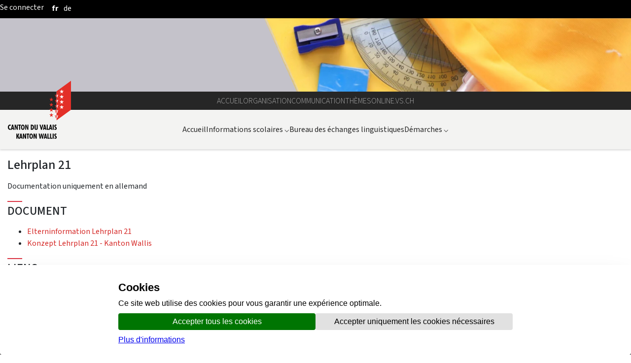

--- FILE ---
content_type: text/html;charset=UTF-8
request_url: https://www.vs.ch/web/se/lehrplan-21
body_size: 19866
content:
































	
		
			<!DOCTYPE html>














































































<html class="ltr" dir="ltr" lang="fr-FR">

<head>
	<title>Lehrplan 21 -  - vs.ch</title>

	<meta content="initial-scale=1.0, width=device-width" name="viewport" />
	<meta name="google-site-verification" content="ELLC4NWVJtFDgBukIMFiMT-I6xz0y5fGuuMvxKj3rlA" />
	<script defer src="https://www.vs.ch/o/valais-manuel/js/ivs-horizontal-menu/ivs-horizontal-menu.js"></script>
	<script defer src="/o/vs-cdn/webcomponents/svg-logo.js" ></script>
	<script defer src="/o/vs-cdn/webcomponents/svg-standart-logo.js" ></script>
	<script defer src="/o/vs-cdn/webcomponents/scroll-top.js" ></script>
	<script defer src="/o/vs-cdn/webcomponents/cookie-consent.js" ></script>
	<script defer src="/o/vs-cdn/webcomponents/user-account.js" ></script>
	<script defer src="/o/vs-cdn/webcomponents/onlinevsAccessBadge.js" ></script>
	<script defer src="/o/vs-cdn/webcomponents/content-toc.js" ></script>
	<script defer src="https://www.vs.ch/o/valais-manuel/js/ivs-carousel/jquery.detect_swipe.js"></script>
	<script defer src="https://www.vs.ch/o/valais-manuel/js/ivs-accordion/ivs-accordion.js"></script>
	<script defer src="https://www.vs.ch/o/valais-manuel/js/ivs-carousel/ivs-carousel.js"></script>
	<script defer src="https://www.vs.ch/o/valais-manuel/js/ivs-submenu/ivs-submenu.js"></script>
	<script defer src="https://www.vs.ch/o/valais-manuel/js/matomo/matomoClient.js"></script>
	<script defer src="/o/vs-cdn/webcomponents/searchfield.js" ></script>
	<script defer src="/o/vs-cdn/webcomponents/svgloader.js" ></script>
	<script defer src="/o/vs-cdn/webcomponents/googlemaps-wc.js" ></script>
	<script defer src="/o/vs-cdn/webcomponents/sharelink.js" ></script>



	<link rel="stylesheet" type="text/css" href="https://www.vs.ch/o/valais-manuel/css/cdn-vs-variables.css"/>
	<link rel="icon" href="/o/valais-manuel/images/favicon-16x16.png" sizes="16x16">
	<link rel="icon" href="/o/valais-manuel/images/favicon-32x32.png" sizes="32x32">
	<link rel="apple-touch-icon" href="/o/valais-manuel/images/apple-touch-icon.png" sizes="180x180">



	<link rel="shortcut icon" href="https://www.vs.ch/o/valais-manuel/css/favicon.ico" />


	































<meta content="text/html; charset=UTF-8" http-equiv="content-type" />












<script nonce="//s+hnJCaKEV9BKnBy6F6A==" type="importmap">{"imports":{"react-dom":"/o/frontend-js-react-web/__liferay__/exports/react-dom.js","@clayui/breadcrumb":"/o/frontend-taglib-clay/__liferay__/exports/@clayui$breadcrumb.js","@clayui/charts":"/o/frontend-taglib-clay/__liferay__/exports/@clayui$charts.js","@clayui/empty-state":"/o/frontend-taglib-clay/__liferay__/exports/@clayui$empty-state.js","react":"/o/frontend-js-react-web/__liferay__/exports/react.js","react-dom-16":"/o/frontend-js-react-web/__liferay__/exports/react-dom-16.js","@clayui/navigation-bar":"/o/frontend-taglib-clay/__liferay__/exports/@clayui$navigation-bar.js","@clayui/icon":"/o/frontend-taglib-clay/__liferay__/exports/@clayui$icon.js","@clayui/table":"/o/frontend-taglib-clay/__liferay__/exports/@clayui$table.js","@clayui/slider":"/o/frontend-taglib-clay/__liferay__/exports/@clayui$slider.js","@clayui/multi-select":"/o/frontend-taglib-clay/__liferay__/exports/@clayui$multi-select.js","@clayui/nav":"/o/frontend-taglib-clay/__liferay__/exports/@clayui$nav.js","@clayui/provider":"/o/frontend-taglib-clay/__liferay__/exports/@clayui$provider.js","@clayui/panel":"/o/frontend-taglib-clay/__liferay__/exports/@clayui$panel.js","@liferay/dynamic-data-mapping-form-field-type":"/o/dynamic-data-mapping-form-field-type/__liferay__/index.js","@clayui/list":"/o/frontend-taglib-clay/__liferay__/exports/@clayui$list.js","@clayui/date-picker":"/o/frontend-taglib-clay/__liferay__/exports/@clayui$date-picker.js","@clayui/label":"/o/frontend-taglib-clay/__liferay__/exports/@clayui$label.js","@liferay/frontend-js-api/data-set":"/o/frontend-js-dependencies-web/__liferay__/exports/@liferay$js-api$data-set.js","@clayui/core":"/o/frontend-taglib-clay/__liferay__/exports/@clayui$core.js","@clayui/pagination-bar":"/o/frontend-taglib-clay/__liferay__/exports/@clayui$pagination-bar.js","@clayui/layout":"/o/frontend-taglib-clay/__liferay__/exports/@clayui$layout.js","@clayui/multi-step-nav":"/o/frontend-taglib-clay/__liferay__/exports/@clayui$multi-step-nav.js","@liferay/frontend-js-api":"/o/frontend-js-dependencies-web/__liferay__/exports/@liferay$js-api.js","@clayui/toolbar":"/o/frontend-taglib-clay/__liferay__/exports/@clayui$toolbar.js","@clayui/badge":"/o/frontend-taglib-clay/__liferay__/exports/@clayui$badge.js","react-dom-18":"/o/frontend-js-react-web/__liferay__/exports/react-dom-18.js","@clayui/link":"/o/frontend-taglib-clay/__liferay__/exports/@clayui$link.js","@clayui/card":"/o/frontend-taglib-clay/__liferay__/exports/@clayui$card.js","@clayui/tooltip":"/o/frontend-taglib-clay/__liferay__/exports/@clayui$tooltip.js","@clayui/button":"/o/frontend-taglib-clay/__liferay__/exports/@clayui$button.js","@clayui/tabs":"/o/frontend-taglib-clay/__liferay__/exports/@clayui$tabs.js","@clayui/sticker":"/o/frontend-taglib-clay/__liferay__/exports/@clayui$sticker.js","@clayui/form":"/o/frontend-taglib-clay/__liferay__/exports/@clayui$form.js","@clayui/popover":"/o/frontend-taglib-clay/__liferay__/exports/@clayui$popover.js","@clayui/shared":"/o/frontend-taglib-clay/__liferay__/exports/@clayui$shared.js","@clayui/localized-input":"/o/frontend-taglib-clay/__liferay__/exports/@clayui$localized-input.js","@clayui/modal":"/o/frontend-taglib-clay/__liferay__/exports/@clayui$modal.js","@clayui/color-picker":"/o/frontend-taglib-clay/__liferay__/exports/@clayui$color-picker.js","@clayui/pagination":"/o/frontend-taglib-clay/__liferay__/exports/@clayui$pagination.js","@clayui/autocomplete":"/o/frontend-taglib-clay/__liferay__/exports/@clayui$autocomplete.js","@clayui/management-toolbar":"/o/frontend-taglib-clay/__liferay__/exports/@clayui$management-toolbar.js","@clayui/time-picker":"/o/frontend-taglib-clay/__liferay__/exports/@clayui$time-picker.js","@clayui/upper-toolbar":"/o/frontend-taglib-clay/__liferay__/exports/@clayui$upper-toolbar.js","@clayui/loading-indicator":"/o/frontend-taglib-clay/__liferay__/exports/@clayui$loading-indicator.js","@clayui/drop-down":"/o/frontend-taglib-clay/__liferay__/exports/@clayui$drop-down.js","@clayui/data-provider":"/o/frontend-taglib-clay/__liferay__/exports/@clayui$data-provider.js","@liferay/language/":"/o/js/language/","@clayui/css":"/o/frontend-taglib-clay/__liferay__/exports/@clayui$css.js","@clayui/alert":"/o/frontend-taglib-clay/__liferay__/exports/@clayui$alert.js","@clayui/progress-bar":"/o/frontend-taglib-clay/__liferay__/exports/@clayui$progress-bar.js","react-16":"/o/frontend-js-react-web/__liferay__/exports/react-16.js","react-18":"/o/frontend-js-react-web/__liferay__/exports/react-18.js"},"scopes":{}}</script><script nonce="//s+hnJCaKEV9BKnBy6F6A==" data-senna-track="temporary">var Liferay = window.Liferay || {};Liferay.Icons = Liferay.Icons || {};Liferay.Icons.controlPanelSpritemap = 'https://www.vs.ch/o/admin-theme/images/clay/icons.svg'; Liferay.Icons.spritemap = 'https://www.vs.ch/o/valais-manuel/images/clay/icons.svg';</script>
<script data-senna-track="permanent" nonce="//s+hnJCaKEV9BKnBy6F6A==" type="text/javascript">window.Liferay = window.Liferay || {}; window.Liferay.CSP = {nonce: '//s+hnJCaKEV9BKnBy6F6A=='};</script>
<script nonce="//s+hnJCaKEV9BKnBy6F6A==" data-senna-track="permanent" src="/combo?browserId=chrome&minifierType=js&languageId=fr_FR&t=1768559705801&/o/frontend-js-jquery-web/jquery/jquery.min.js&/o/frontend-js-jquery-web/jquery/init.js&/o/frontend-js-jquery-web/jquery/ajax.js&/o/frontend-js-jquery-web/jquery/bootstrap.bundle.min.js&/o/frontend-js-jquery-web/jquery/collapsible_search.js&/o/frontend-js-jquery-web/jquery/fm.js&/o/frontend-js-jquery-web/jquery/form.js&/o/frontend-js-jquery-web/jquery/popper.min.js&/o/frontend-js-jquery-web/jquery/side_navigation.js" type="text/javascript"></script>
<link data-senna-track="temporary" href="https://www.vs.ch/web/se/lehrplan-21" nonce="//s+hnJCaKEV9BKnBy6F6A==" rel="canonical" />
<link data-senna-track="temporary" href="https://www.vs.ch/es/web/se/lehrplan-21" hreflang="es-ES" nonce="//s+hnJCaKEV9BKnBy6F6A==" rel="alternate" />
<link data-senna-track="temporary" href="https://www.vs.ch/hr/web/se/lehrplan-21" hreflang="hr-HR" nonce="//s+hnJCaKEV9BKnBy6F6A==" rel="alternate" />
<link data-senna-track="temporary" href="https://www.vs.ch/pl/web/se/lehrplan-21" hreflang="pl-PL" nonce="//s+hnJCaKEV9BKnBy6F6A==" rel="alternate" />
<link data-senna-track="temporary" href="https://www.vs.ch/it/web/se/lehrplan-21" hreflang="it-IT" nonce="//s+hnJCaKEV9BKnBy6F6A==" rel="alternate" />
<link data-senna-track="temporary" href="https://www.vs.ch/pt/web/se/lehrplan-21" hreflang="pt-PT" nonce="//s+hnJCaKEV9BKnBy6F6A==" rel="alternate" />
<link data-senna-track="temporary" href="https://www.vs.ch/web/se/lehrplan-21" hreflang="fr-FR" nonce="//s+hnJCaKEV9BKnBy6F6A==" rel="alternate" />
<link data-senna-track="temporary" href="https://www.vs.ch/uk/web/se/lehrplan-21" hreflang="uk-UA" nonce="//s+hnJCaKEV9BKnBy6F6A==" rel="alternate" />
<link data-senna-track="temporary" href="https://www.vs.ch/de/web/se/lehrplan-21" hreflang="de-DE" nonce="//s+hnJCaKEV9BKnBy6F6A==" rel="alternate" />
<link data-senna-track="temporary" href="https://www.vs.ch/en/web/se/lehrplan-21" hreflang="en-GB" nonce="//s+hnJCaKEV9BKnBy6F6A==" rel="alternate" />
<link data-senna-track="temporary" href="https://www.vs.ch/sq/web/se/lehrplan-21" hreflang="sq-AL" nonce="//s+hnJCaKEV9BKnBy6F6A==" rel="alternate" />
<link data-senna-track="temporary" href="https://www.vs.ch/web/se/lehrplan-21" hreflang="x-default" nonce="//s+hnJCaKEV9BKnBy6F6A==" rel="alternate" />

<meta property="og:locale" content="fr_FR">
<meta property="og:locale:alternate" content="fr_FR">
<meta property="og:locale:alternate" content="sq_AL">
<meta property="og:locale:alternate" content="de_DE">
<meta property="og:locale:alternate" content="en_GB">
<meta property="og:locale:alternate" content="it_IT">
<meta property="og:locale:alternate" content="hr_HR">
<meta property="og:locale:alternate" content="pl_PL">
<meta property="og:locale:alternate" content="pt_PT">
<meta property="og:locale:alternate" content="es_ES">
<meta property="og:locale:alternate" content="uk_UA">
<meta property="og:site_name" content="se-new">
<meta property="og:title" content="Lehrplan 21 - se-new - vs.ch">
<meta property="og:type" content="website">
<meta property="og:url" content="https://www.vs.ch/web/se/lehrplan-21">


<link href="https://www.vs.ch/o/valais-manuel/images/favicon.ico" rel="apple-touch-icon" />
<link href="https://www.vs.ch/o/valais-manuel/images/favicon.ico" rel="icon" />



<link class="lfr-css-file" data-senna-track="temporary" href="https://www.vs.ch/o/valais-manuel/css/clay.css?browserId=chrome&amp;themeId=valaismanuel_WAR_valaismanuel&amp;minifierType=css&amp;languageId=fr_FR&amp;t=1768559724000" id="liferayAUICSS" nonce="//s+hnJCaKEV9BKnBy6F6A==" rel="stylesheet" type="text/css" />









	<link href="/combo?browserId=chrome&amp;minifierType=css&amp;themeId=valaismanuel_WAR_valaismanuel&amp;languageId=fr_FR&amp;com_liferay_journal_content_web_portlet_JournalContentPortlet_INSTANCE_fzoc:%2Fo%2Fjournal-content-web%2Fcss%2Fmain.css&amp;com_liferay_product_navigation_product_menu_web_portlet_ProductMenuPortlet:%2Fo%2Fproduct-navigation-product-menu-web%2Fcss%2Fmain.css&amp;com_liferay_site_navigation_menu_web_portlet_SiteNavigationMenuPortlet_INSTANCE_thmnavigationmenu:%2Fo%2Fsite-navigation-menu-web%2Fcss%2Fmain.css&amp;t=1768559724000" nonce="//s+hnJCaKEV9BKnBy6F6A==" rel="stylesheet" type="text/css"
 data-senna-track="temporary" id="b0714edd" />








<script nonce="//s+hnJCaKEV9BKnBy6F6A==" type="text/javascript" data-senna-track="temporary">
	// <![CDATA[
		var Liferay = Liferay || {};

		Liferay.Browser = {
			acceptsGzip: function () {
				return true;
			},

			

			getMajorVersion: function () {
				return 131.0;
			},

			getRevision: function () {
				return '537.36';
			},
			getVersion: function () {
				return '131.0';
			},

			

			isAir: function () {
				return false;
			},
			isChrome: function () {
				return true;
			},
			isEdge: function () {
				return false;
			},
			isFirefox: function () {
				return false;
			},
			isGecko: function () {
				return true;
			},
			isIe: function () {
				return false;
			},
			isIphone: function () {
				return false;
			},
			isLinux: function () {
				return false;
			},
			isMac: function () {
				return true;
			},
			isMobile: function () {
				return false;
			},
			isMozilla: function () {
				return false;
			},
			isOpera: function () {
				return false;
			},
			isRtf: function () {
				return true;
			},
			isSafari: function () {
				return true;
			},
			isSun: function () {
				return false;
			},
			isWebKit: function () {
				return true;
			},
			isWindows: function () {
				return false;
			}
		};

		Liferay.Data = Liferay.Data || {};

		Liferay.Data.ICONS_INLINE_SVG = true;

		Liferay.Data.NAV_SELECTOR = '#navigation';

		Liferay.Data.NAV_SELECTOR_MOBILE = '#navigationCollapse';

		Liferay.Data.isCustomizationView = function () {
			return false;
		};

		Liferay.Data.notices = [
			
		];

		(function () {
			var available = {};

			var direction = {};

			

				available['fr_FR'] = 'français\x20\x28France\x29';
				direction['fr_FR'] = 'ltr';

			

				available['sq_AL'] = 'albanais\x20\x28Albanie\x29';
				direction['sq_AL'] = 'ltr';

			

				available['de_DE'] = 'allemand\x20\x28Allemagne\x29';
				direction['de_DE'] = 'ltr';

			

				available['en_GB'] = 'anglais\x20\x28Royaume-Uni\x29';
				direction['en_GB'] = 'ltr';

			

				available['it_IT'] = 'italien\x20\x28Italie\x29';
				direction['it_IT'] = 'ltr';

			

				available['hr_HR'] = 'croate\x20\x28Croatie\x29';
				direction['hr_HR'] = 'ltr';

			

				available['pl_PL'] = 'polonais\x20\x28Pologne\x29';
				direction['pl_PL'] = 'ltr';

			

				available['pt_PT'] = 'portugais\x20\x28Portugal\x29';
				direction['pt_PT'] = 'ltr';

			

				available['es_ES'] = 'espagnol\x20\x28Espagne\x29';
				direction['es_ES'] = 'ltr';

			

				available['uk_UA'] = 'ukrainien\x20\x28Ukraine\x29';
				direction['uk_UA'] = 'ltr';

			

			let _cache = {};

			if (Liferay && Liferay.Language && Liferay.Language._cache) {
				_cache = Liferay.Language._cache;
			}

			Liferay.Language = {
				_cache,
				available,
				direction,
				get: function(key) {
					let value = Liferay.Language._cache[key];

					if (value === undefined) {
						value = key;
					}

					return value;
				}
			};
		})();

		var featureFlags = {"LPD-10964":false,"LPD-37927":false,"LPD-10889":false,"LPS-193884":false,"LPD-30371":false,"LPD-11131":true,"LPS-178642":false,"LPS-193005":false,"LPD-31789":false,"LPD-10562":false,"LPD-11212":false,"COMMERCE-8087":true,"LPD-39304":true,"LPD-13311":true,"LRAC-10757":false,"LPD-35941":false,"LPS-180090":false,"LPS-178052":false,"LPD-21414":false,"LPS-185892":false,"LPS-186620":false,"LPD-40533":true,"LPD-40534":true,"LPS-184404":false,"LPD-40530":true,"LPD-20640":false,"LPS-198183":false,"LPD-38869":true,"LPD-35678":false,"LPD-6378":false,"LPS-153714":false,"LPD-11848":false,"LPS-170670":false,"LPD-7822":false,"LPS-169981":false,"LPD-21926":false,"LPS-177027":false,"LPD-37531":false,"LPD-11003":false,"LPD-36446":false,"LPD-39437":false,"LPS-135430":false,"LPD-20556":false,"LPD-45276":false,"LPS-134060":true,"LPS-164563":false,"LPD-32050":false,"LPS-122920":false,"LPS-199086":false,"LPD-35128":false,"LPS-203351":false,"LPD-10588":false,"LPD-13778":true,"LPD-11313":false,"LPD-6368":false,"LPD-34594":false,"LPS-202104":false,"LPD-19955":false,"LPD-35443":false,"LPD-39967":false,"LPD-11235":false,"LPD-11232":false,"LPS-196935":true,"LPD-43542":false,"LPS-176691":false,"LPS-197909":false,"LPD-29516":false,"COMMERCE-8949":false,"LPD-11228":false,"LPS-153813":false,"LPD-17809":false,"COMMERCE-13024":false,"LPS-165482":false,"LPS-193551":false,"LPS-197477":false,"LPS-174816":false,"LPS-186360":false,"LPD-30204":false,"LPD-32867":false,"LPS-153332":false,"LPD-35013":true,"LPS-179669":true,"LPS-174417":false,"LPD-44091":true,"LPD-31212":false,"LPD-18221":false,"LPS-155284":false,"LRAC-15017":false,"LPD-19870":false,"LPS-200108":false,"LPD-20131":false,"LPS-159643":false,"LPS-129412":false,"LPS-169837":false,"LPD-20379":false};

		Liferay.FeatureFlags = Object.keys(featureFlags).reduce(
			(acc, key) => ({
				...acc, [key]: featureFlags[key] === 'true' || featureFlags[key] === true
			}), {}
		);

		Liferay.PortletKeys = {
			DOCUMENT_LIBRARY: 'com_liferay_document_library_web_portlet_DLPortlet',
			DYNAMIC_DATA_MAPPING: 'com_liferay_dynamic_data_mapping_web_portlet_DDMPortlet',
			ITEM_SELECTOR: 'com_liferay_item_selector_web_portlet_ItemSelectorPortlet'
		};

		Liferay.PropsValues = {
			JAVASCRIPT_SINGLE_PAGE_APPLICATION_TIMEOUT: 0,
			UPLOAD_SERVLET_REQUEST_IMPL_MAX_SIZE: 104857600
		};

		Liferay.ThemeDisplay = {

			

			
				getLayoutId: function () {
					return '40';
				},

				

				getLayoutRelativeControlPanelURL: function () {
					return '/group/se/~/control_panel/manage';
				},

				getLayoutRelativeURL: function () {
					return '/web/se/lehrplan-21';
				},
				getLayoutURL: function () {
					return 'https://www.vs.ch/web/se/lehrplan-21';
				},
				getParentLayoutId: function () {
					return '22';
				},
				isControlPanel: function () {
					return false;
				},
				isPrivateLayout: function () {
					return 'false';
				},
				isVirtualLayout: function () {
					return false;
				},
			

			getBCP47LanguageId: function () {
				return 'fr-FR';
			},
			getCanonicalURL: function () {

				

				return 'https\x3a\x2f\x2fwww\x2evs\x2ech\x2fweb\x2fse\x2flehrplan-21';
			},
			getCDNBaseURL: function () {
				return 'https://www.vs.ch';
			},
			getCDNDynamicResourcesHost: function () {
				return '';
			},
			getCDNHost: function () {
				return '';
			},
			getCompanyGroupId: function () {
				return '10193';
			},
			getCompanyId: function () {
				return '10155';
			},
			getDefaultLanguageId: function () {
				return 'fr_FR';
			},
			getDoAsUserIdEncoded: function () {
				return '';
			},
			getLanguageId: function () {
				return 'fr_FR';
			},
			getParentGroupId: function () {
				return '33324396';
			},
			getPathContext: function () {
				return '';
			},
			getPathImage: function () {
				return '/image';
			},
			getPathJavaScript: function () {
				return '/o/frontend-js-web';
			},
			getPathMain: function () {
				return '/c';
			},
			getPathThemeImages: function () {
				return 'https://www.vs.ch/o/valais-manuel/images';
			},
			getPathThemeRoot: function () {
				return '/o/valais-manuel';
			},
			getPlid: function () {
				return '33333499';
			},
			getPortalURL: function () {
				return 'https://www.vs.ch';
			},
			getRealUserId: function () {
				return '10159';
			},
			getRemoteAddr: function () {
				return '10.128.2.2';
			},
			getRemoteHost: function () {
				return '10.128.2.2';
			},
			getScopeGroupId: function () {
				return '33324396';
			},
			getScopeGroupIdOrLiveGroupId: function () {
				return '33324396';
			},
			getSessionId: function () {
				return '';
			},
			getSiteAdminURL: function () {
				return 'https://www.vs.ch/group/se/~/control_panel/manage?p_p_lifecycle=0&p_p_state=maximized&p_p_mode=view';
			},
			getSiteGroupId: function () {
				return '33324396';
			},
			getTimeZone: function() {
				return 'Europe/Paris';
			},
			getURLControlPanel: function() {
				return '/group/control_panel?refererPlid=33333499';
			},
			getURLHome: function () {
				return 'https\x3a\x2f\x2fwww\x2evs\x2ech\x2fweb\x2fguest\x2fhome';
			},
			getUserEmailAddress: function () {
				return '';
			},
			getUserId: function () {
				return '10159';
			},
			getUserName: function () {
				return '';
			},
			isAddSessionIdToURL: function () {
				return false;
			},
			isImpersonated: function () {
				return false;
			},
			isSignedIn: function () {
				return false;
			},

			isStagedPortlet: function () {
				
					
						return false;
					
				
			},

			isStateExclusive: function () {
				return false;
			},
			isStateMaximized: function () {
				return false;
			},
			isStatePopUp: function () {
				return false;
			}
		};

		var themeDisplay = Liferay.ThemeDisplay;

		Liferay.AUI = {

			

			getCombine: function () {
				return true;
			},
			getComboPath: function () {
				return '/combo/?browserId=chrome&minifierType=&languageId=fr_FR&t=1768559706307&';
			},
			getDateFormat: function () {
				return '%d/%m/%Y';
			},
			getEditorCKEditorPath: function () {
				return '/o/frontend-editor-ckeditor-web';
			},
			getFilter: function () {
				var filter = 'raw';

				
					
						filter = 'min';
					
					

				return filter;
			},
			getFilterConfig: function () {
				var instance = this;

				var filterConfig = null;

				if (!instance.getCombine()) {
					filterConfig = {
						replaceStr: '.js' + instance.getStaticResourceURLParams(),
						searchExp: '\\.js$'
					};
				}

				return filterConfig;
			},
			getJavaScriptRootPath: function () {
				return '/o/frontend-js-web';
			},
			getPortletRootPath: function () {
				return '/html/portlet';
			},
			getStaticResourceURLParams: function () {
				return '?browserId=chrome&minifierType=&languageId=fr_FR&t=1768559706307';
			}
		};

		Liferay.authToken = 'CGIUJzB8';

		

		Liferay.currentURL = '\x2fweb\x2fse\x2flehrplan-21';
		Liferay.currentURLEncoded = '\x252Fweb\x252Fse\x252Flehrplan-21';
	// ]]>
</script>

<script nonce="//s+hnJCaKEV9BKnBy6F6A==" data-senna-track="temporary" type="text/javascript">window.__CONFIG__= {basePath: '',combine: true, defaultURLParams: null, explainResolutions: false, exposeGlobal: false, logLevel: 'warn', moduleType: 'module', namespace:'Liferay', nonce: '//s+hnJCaKEV9BKnBy6F6A==', reportMismatchedAnonymousModules: 'warn', resolvePath: '/o/js_resolve_modules', url: '/combo/?browserId=chrome&minifierType=js&languageId=fr_FR&t=1768559706307&', waitTimeout: 60000};</script><script nonce="//s+hnJCaKEV9BKnBy6F6A==" data-senna-track="permanent" src="/o/frontend-js-loader-modules-extender/loader.js?&mac=9WaMmhziBCkScHZwrrVcOR7VZF4=&browserId=chrome&languageId=fr_FR&minifierType=js" type="text/javascript"></script><script nonce="//s+hnJCaKEV9BKnBy6F6A==" data-senna-track="permanent" src="/combo?browserId=chrome&minifierType=js&languageId=fr_FR&t=1768559706307&/o/frontend-js-aui-web/aui/aui/aui-min.js&/o/frontend-js-aui-web/liferay/modules.js&/o/frontend-js-aui-web/liferay/aui_sandbox.js&/o/frontend-js-aui-web/aui/attribute-base/attribute-base-min.js&/o/frontend-js-aui-web/aui/attribute-complex/attribute-complex-min.js&/o/frontend-js-aui-web/aui/attribute-core/attribute-core-min.js&/o/frontend-js-aui-web/aui/attribute-observable/attribute-observable-min.js&/o/frontend-js-aui-web/aui/attribute-extras/attribute-extras-min.js&/o/frontend-js-aui-web/aui/event-custom-base/event-custom-base-min.js&/o/frontend-js-aui-web/aui/event-custom-complex/event-custom-complex-min.js&/o/frontend-js-aui-web/aui/oop/oop-min.js&/o/frontend-js-aui-web/aui/aui-base-lang/aui-base-lang-min.js&/o/frontend-js-aui-web/liferay/dependency.js&/o/frontend-js-aui-web/liferay/util.js&/o/oauth2-provider-web/js/liferay.js&/o/frontend-js-web/liferay/dom_task_runner.js&/o/frontend-js-web/liferay/events.js&/o/frontend-js-web/liferay/lazy_load.js&/o/frontend-js-web/liferay/liferay.js&/o/frontend-js-web/liferay/global.bundle.js&/o/frontend-js-web/liferay/portlet.js&/o/frontend-js-web/liferay/workflow.js" type="text/javascript"></script>
<script nonce="//s+hnJCaKEV9BKnBy6F6A==" data-senna-track="temporary" type="text/javascript">window.Liferay = Liferay || {}; window.Liferay.OAuth2 = {getAuthorizeURL: function() {return 'https://www.vs.ch/o/oauth2/authorize';}, getBuiltInRedirectURL: function() {return 'https://www.vs.ch/o/oauth2/redirect';}, getIntrospectURL: function() { return 'https://www.vs.ch/o/oauth2/introspect';}, getTokenURL: function() {return 'https://www.vs.ch/o/oauth2/token';}, getUserAgentApplication: function(externalReferenceCode) {return Liferay.OAuth2._userAgentApplications[externalReferenceCode];}, _userAgentApplications: {}}</script><script nonce="//s+hnJCaKEV9BKnBy6F6A==" data-senna-track="temporary" type="text/javascript">try {var MODULE_MAIN='calendar-web@5.0.105/index';var MODULE_PATH='/o/calendar-web';/**
 * SPDX-FileCopyrightText: (c) 2000 Liferay, Inc. https://liferay.com
 * SPDX-License-Identifier: LGPL-2.1-or-later OR LicenseRef-Liferay-DXP-EULA-2.0.0-2023-06
 */

(function () {
	AUI().applyConfig({
		groups: {
			calendar: {
				base: MODULE_PATH + '/js/legacy/',
				combine: Liferay.AUI.getCombine(),
				filter: Liferay.AUI.getFilterConfig(),
				modules: {
					'liferay-calendar-a11y': {
						path: 'calendar_a11y.js',
						requires: ['calendar'],
					},
					'liferay-calendar-container': {
						path: 'calendar_container.js',
						requires: [
							'aui-alert',
							'aui-base',
							'aui-component',
							'liferay-portlet-base',
						],
					},
					'liferay-calendar-date-picker-sanitizer': {
						path: 'date_picker_sanitizer.js',
						requires: ['aui-base'],
					},
					'liferay-calendar-interval-selector': {
						path: 'interval_selector.js',
						requires: ['aui-base', 'liferay-portlet-base'],
					},
					'liferay-calendar-interval-selector-scheduler-event-link': {
						path: 'interval_selector_scheduler_event_link.js',
						requires: ['aui-base', 'liferay-portlet-base'],
					},
					'liferay-calendar-list': {
						path: 'calendar_list.js',
						requires: [
							'aui-template-deprecated',
							'liferay-scheduler',
						],
					},
					'liferay-calendar-message-util': {
						path: 'message_util.js',
						requires: ['liferay-util-window'],
					},
					'liferay-calendar-recurrence-converter': {
						path: 'recurrence_converter.js',
						requires: [],
					},
					'liferay-calendar-recurrence-dialog': {
						path: 'recurrence.js',
						requires: [
							'aui-base',
							'liferay-calendar-recurrence-util',
						],
					},
					'liferay-calendar-recurrence-util': {
						path: 'recurrence_util.js',
						requires: ['aui-base', 'liferay-util-window'],
					},
					'liferay-calendar-reminders': {
						path: 'calendar_reminders.js',
						requires: ['aui-base'],
					},
					'liferay-calendar-remote-services': {
						path: 'remote_services.js',
						requires: [
							'aui-base',
							'aui-component',
							'liferay-calendar-util',
							'liferay-portlet-base',
						],
					},
					'liferay-calendar-session-listener': {
						path: 'session_listener.js',
						requires: ['aui-base', 'liferay-scheduler'],
					},
					'liferay-calendar-simple-color-picker': {
						path: 'simple_color_picker.js',
						requires: ['aui-base', 'aui-template-deprecated'],
					},
					'liferay-calendar-simple-menu': {
						path: 'simple_menu.js',
						requires: [
							'aui-base',
							'aui-template-deprecated',
							'event-outside',
							'event-touch',
							'widget-modality',
							'widget-position',
							'widget-position-align',
							'widget-position-constrain',
							'widget-stack',
							'widget-stdmod',
						],
					},
					'liferay-calendar-util': {
						path: 'calendar_util.js',
						requires: [
							'aui-datatype',
							'aui-io',
							'aui-scheduler',
							'aui-toolbar',
							'autocomplete',
							'autocomplete-highlighters',
						],
					},
					'liferay-scheduler': {
						path: 'scheduler.js',
						requires: [
							'async-queue',
							'aui-datatype',
							'aui-scheduler',
							'dd-plugin',
							'liferay-calendar-a11y',
							'liferay-calendar-message-util',
							'liferay-calendar-recurrence-converter',
							'liferay-calendar-recurrence-util',
							'liferay-calendar-util',
							'liferay-scheduler-event-recorder',
							'liferay-scheduler-models',
							'promise',
							'resize-plugin',
						],
					},
					'liferay-scheduler-event-recorder': {
						path: 'scheduler_event_recorder.js',
						requires: [
							'dd-plugin',
							'liferay-calendar-util',
							'resize-plugin',
						],
					},
					'liferay-scheduler-models': {
						path: 'scheduler_models.js',
						requires: [
							'aui-datatype',
							'dd-plugin',
							'liferay-calendar-util',
						],
					},
				},
				root: MODULE_PATH + '/js/legacy/',
			},
		},
	});
})();
} catch(error) {console.error(error);}try {var MODULE_MAIN='contacts-web@5.0.65/index';var MODULE_PATH='/o/contacts-web';/**
 * SPDX-FileCopyrightText: (c) 2000 Liferay, Inc. https://liferay.com
 * SPDX-License-Identifier: LGPL-2.1-or-later OR LicenseRef-Liferay-DXP-EULA-2.0.0-2023-06
 */

(function () {
	AUI().applyConfig({
		groups: {
			contactscenter: {
				base: MODULE_PATH + '/js/legacy/',
				combine: Liferay.AUI.getCombine(),
				filter: Liferay.AUI.getFilterConfig(),
				modules: {
					'liferay-contacts-center': {
						path: 'main.js',
						requires: [
							'aui-io-plugin-deprecated',
							'aui-toolbar',
							'autocomplete-base',
							'datasource-io',
							'json-parse',
							'liferay-portlet-base',
							'liferay-util-window',
						],
					},
				},
				root: MODULE_PATH + '/js/legacy/',
			},
		},
	});
})();
} catch(error) {console.error(error);}try {var MODULE_MAIN='@liferay/document-library-web@6.0.198/index';var MODULE_PATH='/o/document-library-web';/**
 * SPDX-FileCopyrightText: (c) 2000 Liferay, Inc. https://liferay.com
 * SPDX-License-Identifier: LGPL-2.1-or-later OR LicenseRef-Liferay-DXP-EULA-2.0.0-2023-06
 */

(function () {
	AUI().applyConfig({
		groups: {
			dl: {
				base: MODULE_PATH + '/js/legacy/',
				combine: Liferay.AUI.getCombine(),
				filter: Liferay.AUI.getFilterConfig(),
				modules: {
					'document-library-upload-component': {
						path: 'DocumentLibraryUpload.js',
						requires: [
							'aui-component',
							'aui-data-set-deprecated',
							'aui-overlay-manager-deprecated',
							'aui-overlay-mask-deprecated',
							'aui-parse-content',
							'aui-progressbar',
							'aui-template-deprecated',
							'liferay-search-container',
							'querystring-parse-simple',
							'uploader',
						],
					},
				},
				root: MODULE_PATH + '/js/legacy/',
			},
		},
	});
})();
} catch(error) {console.error(error);}try {var MODULE_MAIN='dynamic-data-mapping-web@5.0.115/index';var MODULE_PATH='/o/dynamic-data-mapping-web';/**
 * SPDX-FileCopyrightText: (c) 2000 Liferay, Inc. https://liferay.com
 * SPDX-License-Identifier: LGPL-2.1-or-later OR LicenseRef-Liferay-DXP-EULA-2.0.0-2023-06
 */

(function () {
	const LiferayAUI = Liferay.AUI;

	AUI().applyConfig({
		groups: {
			ddm: {
				base: MODULE_PATH + '/js/legacy/',
				combine: Liferay.AUI.getCombine(),
				filter: LiferayAUI.getFilterConfig(),
				modules: {
					'liferay-ddm-form': {
						path: 'ddm_form.js',
						requires: [
							'aui-base',
							'aui-datatable',
							'aui-datatype',
							'aui-image-viewer',
							'aui-parse-content',
							'aui-set',
							'aui-sortable-list',
							'json',
							'liferay-form',
							'liferay-map-base',
							'liferay-translation-manager',
							'liferay-util-window',
						],
					},
					'liferay-portlet-dynamic-data-mapping': {
						condition: {
							trigger: 'liferay-document-library',
						},
						path: 'main.js',
						requires: [
							'arraysort',
							'aui-form-builder-deprecated',
							'aui-form-validator',
							'aui-map',
							'aui-text-unicode',
							'json',
							'liferay-menu',
							'liferay-translation-manager',
							'liferay-util-window',
							'text',
						],
					},
					'liferay-portlet-dynamic-data-mapping-custom-fields': {
						condition: {
							trigger: 'liferay-document-library',
						},
						path: 'custom_fields.js',
						requires: ['liferay-portlet-dynamic-data-mapping'],
					},
				},
				root: MODULE_PATH + '/js/legacy/',
			},
		},
	});
})();
} catch(error) {console.error(error);}try {var MODULE_MAIN='exportimport-web@5.0.100/index';var MODULE_PATH='/o/exportimport-web';/**
 * SPDX-FileCopyrightText: (c) 2000 Liferay, Inc. https://liferay.com
 * SPDX-License-Identifier: LGPL-2.1-or-later OR LicenseRef-Liferay-DXP-EULA-2.0.0-2023-06
 */

(function () {
	AUI().applyConfig({
		groups: {
			exportimportweb: {
				base: MODULE_PATH + '/js/legacy/',
				combine: Liferay.AUI.getCombine(),
				filter: Liferay.AUI.getFilterConfig(),
				modules: {
					'liferay-export-import-export-import': {
						path: 'main.js',
						requires: [
							'aui-datatype',
							'aui-dialog-iframe-deprecated',
							'aui-modal',
							'aui-parse-content',
							'aui-toggler',
							'liferay-portlet-base',
							'liferay-util-window',
						],
					},
				},
				root: MODULE_PATH + '/js/legacy/',
			},
		},
	});
})();
} catch(error) {console.error(error);}try {var MODULE_MAIN='frontend-editor-alloyeditor-web@5.0.56/index';var MODULE_PATH='/o/frontend-editor-alloyeditor-web';/**
 * SPDX-FileCopyrightText: (c) 2000 Liferay, Inc. https://liferay.com
 * SPDX-License-Identifier: LGPL-2.1-or-later OR LicenseRef-Liferay-DXP-EULA-2.0.0-2023-06
 */

(function () {
	AUI().applyConfig({
		groups: {
			alloyeditor: {
				base: MODULE_PATH + '/js/legacy/',
				combine: Liferay.AUI.getCombine(),
				filter: Liferay.AUI.getFilterConfig(),
				modules: {
					'liferay-alloy-editor': {
						path: 'alloyeditor.js',
						requires: [
							'aui-component',
							'liferay-portlet-base',
							'timers',
						],
					},
					'liferay-alloy-editor-source': {
						path: 'alloyeditor_source.js',
						requires: [
							'aui-debounce',
							'liferay-fullscreen-source-editor',
							'liferay-source-editor',
							'plugin',
						],
					},
				},
				root: MODULE_PATH + '/js/legacy/',
			},
		},
	});
})();
} catch(error) {console.error(error);}try {var MODULE_MAIN='frontend-js-components-web@2.0.80/index';var MODULE_PATH='/o/frontend-js-components-web';/**
 * SPDX-FileCopyrightText: (c) 2000 Liferay, Inc. https://liferay.com
 * SPDX-License-Identifier: LGPL-2.1-or-later OR LicenseRef-Liferay-DXP-EULA-2.0.0-2023-06
 */

(function () {
	AUI().applyConfig({
		groups: {
			components: {

				// eslint-disable-next-line
				mainModule: MODULE_MAIN,
			},
		},
	});
})();
} catch(error) {console.error(error);}try {var MODULE_MAIN='@liferay/frontend-js-react-web@5.0.54/index';var MODULE_PATH='/o/frontend-js-react-web';/**
 * SPDX-FileCopyrightText: (c) 2000 Liferay, Inc. https://liferay.com
 * SPDX-License-Identifier: LGPL-2.1-or-later OR LicenseRef-Liferay-DXP-EULA-2.0.0-2023-06
 */

(function () {
	AUI().applyConfig({
		groups: {
			react: {

				// eslint-disable-next-line
				mainModule: MODULE_MAIN,
			},
		},
	});
})();
} catch(error) {console.error(error);}try {var MODULE_MAIN='@liferay/frontend-js-state-web@1.0.30/index';var MODULE_PATH='/o/frontend-js-state-web';/**
 * SPDX-FileCopyrightText: (c) 2000 Liferay, Inc. https://liferay.com
 * SPDX-License-Identifier: LGPL-2.1-or-later OR LicenseRef-Liferay-DXP-EULA-2.0.0-2023-06
 */

(function () {
	AUI().applyConfig({
		groups: {
			state: {

				// eslint-disable-next-line
				mainModule: MODULE_MAIN,
			},
		},
	});
})();
} catch(error) {console.error(error);}try {var MODULE_MAIN='portal-search-web@6.0.148/index';var MODULE_PATH='/o/portal-search-web';/**
 * SPDX-FileCopyrightText: (c) 2000 Liferay, Inc. https://liferay.com
 * SPDX-License-Identifier: LGPL-2.1-or-later OR LicenseRef-Liferay-DXP-EULA-2.0.0-2023-06
 */

(function () {
	AUI().applyConfig({
		groups: {
			search: {
				base: MODULE_PATH + '/js/',
				combine: Liferay.AUI.getCombine(),
				filter: Liferay.AUI.getFilterConfig(),
				modules: {
					'liferay-search-custom-range-facet': {
						path: 'custom_range_facet.js',
						requires: ['aui-form-validator'],
					},
				},
				root: MODULE_PATH + '/js/',
			},
		},
	});
})();
} catch(error) {console.error(error);}try {var MODULE_MAIN='portal-workflow-kaleo-designer-web@5.0.146/index';var MODULE_PATH='/o/portal-workflow-kaleo-designer-web';/**
 * SPDX-FileCopyrightText: (c) 2000 Liferay, Inc. https://liferay.com
 * SPDX-License-Identifier: LGPL-2.1-or-later OR LicenseRef-Liferay-DXP-EULA-2.0.0-2023-06
 */

(function () {
	AUI().applyConfig({
		groups: {
			'kaleo-designer': {
				base: MODULE_PATH + '/designer/js/legacy/',
				combine: Liferay.AUI.getCombine(),
				filter: Liferay.AUI.getFilterConfig(),
				modules: {
					'liferay-kaleo-designer-autocomplete-util': {
						path: 'autocomplete_util.js',
						requires: ['autocomplete', 'autocomplete-highlighters'],
					},
					'liferay-kaleo-designer-definition-diagram-controller': {
						path: 'definition_diagram_controller.js',
						requires: [
							'liferay-kaleo-designer-field-normalizer',
							'liferay-kaleo-designer-utils',
						],
					},
					'liferay-kaleo-designer-dialogs': {
						path: 'dialogs.js',
						requires: ['liferay-util-window'],
					},
					'liferay-kaleo-designer-editors': {
						path: 'editors.js',
						requires: [
							'aui-ace-editor',
							'aui-ace-editor-mode-xml',
							'aui-base',
							'aui-datatype',
							'aui-node',
							'liferay-kaleo-designer-autocomplete-util',
							'liferay-kaleo-designer-utils',
						],
					},
					'liferay-kaleo-designer-field-normalizer': {
						path: 'field_normalizer.js',
						requires: ['liferay-kaleo-designer-remote-services'],
					},
					'liferay-kaleo-designer-nodes': {
						path: 'nodes.js',
						requires: [
							'aui-datatable',
							'aui-datatype',
							'aui-diagram-builder',
							'liferay-kaleo-designer-editors',
							'liferay-kaleo-designer-utils',
						],
					},
					'liferay-kaleo-designer-remote-services': {
						path: 'remote_services.js',
						requires: ['aui-io'],
					},
					'liferay-kaleo-designer-templates': {
						path: 'templates.js',
						requires: ['aui-tpl-snippets-deprecated'],
					},
					'liferay-kaleo-designer-utils': {
						path: 'utils.js',
						requires: [],
					},
					'liferay-kaleo-designer-xml-definition': {
						path: 'xml_definition.js',
						requires: [
							'aui-base',
							'aui-component',
							'dataschema-xml',
							'datatype-xml',
						],
					},
					'liferay-kaleo-designer-xml-definition-serializer': {
						path: 'xml_definition_serializer.js',
						requires: ['escape', 'liferay-kaleo-designer-xml-util'],
					},
					'liferay-kaleo-designer-xml-util': {
						path: 'xml_util.js',
						requires: ['aui-base'],
					},
					'liferay-portlet-kaleo-designer': {
						path: 'main.js',
						requires: [
							'aui-ace-editor',
							'aui-ace-editor-mode-xml',
							'aui-tpl-snippets-deprecated',
							'dataschema-xml',
							'datasource',
							'datatype-xml',
							'event-valuechange',
							'io-form',
							'liferay-kaleo-designer-autocomplete-util',
							'liferay-kaleo-designer-editors',
							'liferay-kaleo-designer-nodes',
							'liferay-kaleo-designer-remote-services',
							'liferay-kaleo-designer-utils',
							'liferay-kaleo-designer-xml-util',
							'liferay-util-window',
						],
					},
				},
				root: MODULE_PATH + '/designer/js/legacy/',
			},
		},
	});
})();
} catch(error) {console.error(error);}try {var MODULE_MAIN='staging-processes-web@5.0.65/index';var MODULE_PATH='/o/staging-processes-web';/**
 * SPDX-FileCopyrightText: (c) 2000 Liferay, Inc. https://liferay.com
 * SPDX-License-Identifier: LGPL-2.1-or-later OR LicenseRef-Liferay-DXP-EULA-2.0.0-2023-06
 */

(function () {
	AUI().applyConfig({
		groups: {
			stagingprocessesweb: {
				base: MODULE_PATH + '/js/legacy/',
				combine: Liferay.AUI.getCombine(),
				filter: Liferay.AUI.getFilterConfig(),
				modules: {
					'liferay-staging-processes-export-import': {
						path: 'main.js',
						requires: [
							'aui-datatype',
							'aui-dialog-iframe-deprecated',
							'aui-modal',
							'aui-parse-content',
							'aui-toggler',
							'liferay-portlet-base',
							'liferay-util-window',
						],
					},
				},
				root: MODULE_PATH + '/js/legacy/',
			},
		},
	});
})();
} catch(error) {console.error(error);}</script>




<script nonce="//s+hnJCaKEV9BKnBy6F6A==" type="text/javascript" data-senna-track="temporary">
	// <![CDATA[
		
			
				
		

		
	// ]]>
</script>





	
		

			

			
		
	












	



















<link class="lfr-css-file" data-senna-track="temporary" href="https://www.vs.ch/o/valais-manuel/css/main.css?browserId=chrome&amp;themeId=valaismanuel_WAR_valaismanuel&amp;minifierType=css&amp;languageId=fr_FR&amp;t=1768559724000" id="liferayThemeCSS" nonce="//s+hnJCaKEV9BKnBy6F6A==" rel="stylesheet" type="text/css" />




	<style data-senna-track="temporary" nonce="//s+hnJCaKEV9BKnBy6F6A==" type="text/css">
		i.icon.icon_arrow-right {
    display: none;
}

@media screen and (max-width: 600px) {
  .display-4{
    font-size: 2.5em;
  }
  }
.portlet-padding-large .portlet-boundary {
    padding: 1rem;
}

.page-content div.portlet {
    max-width: 80rem;
    margin: auto;
}

#main-content .portlet {
max-width: 80rem;
margin: auto;
}
.portlet-journal-content .portlet .portlet-header .visible-interaction .lfr-icon-menu {
    z-index: 9999;
}

.card.d-block.mb-4 {
    flex-basis: 15em!important;
}

.bg-zoom {
    transition: all .5s;
}

.card:hover  .bg-zoom {
	transform: scale(1.2);
}

div.portlet {
margin-bottom: 0;
}

.ivs-accordion .accordion-header button {
    padding: 0.5rem 1.33rem 0.5rem 0;
}

.ivs-accordion {
    margin: 0.5rem 0 4rem 0;
}
	</style>





	<style data-senna-track="temporary" nonce="//s+hnJCaKEV9BKnBy6F6A==" type="text/css">

		

			

		

			

		

			

		

			

		

			

		

			

		

			

		

			

		

			

		

	</style>


<style data-senna-track="temporary" nonce="//s+hnJCaKEV9BKnBy6F6A==" type="text/css">
	:root {
		--vs-link-color: #D52826;
		--h4-font-size: 1rem;
		--vs-primary-pagination-hover-color: #AA201E;
		--color-gray-light: #f3f3f2;
		--font-weight-text-body: 400;
		--color-accent-dark: #aa201e;
		--vs-secondary-button-color: #262626;
		--color-gray: #dbdbd7;
		--vs-danger-button-color: #D52826;
		--color-accent: #D52826;
		--vs-light-button-hover-color: #AAAAAA;
		--h3-font-size: 1.1875rem;
		--vs-info-button-color: #17a2b8;
		--vs-info-button-hover-color: #117a8b;
		--vs-success-button-fontcolor: #ffffff;
		--vs-dark-button-hover-color: #0c0c0c;
		--vs-info-button-fontcolor: #000000;
		--vs-warning-button-fontcolor: #000000;
		--vs-success-button-color: #008000;
		--font-family-base: "Source Sans 3 VF", Roboto, "Helvetica Neue", Arial, sans-serif;
		--vs-light-button-fontcolor: #000000;
		--vs-danger-button-fontcolor: #ffffff;
		--vs-dark-button-color: #262626;
		--vs-link-color-hover: #AA201E;
		--h6-font-size: 0.8125rem;
		--h2-font-size: 1.375rem;
		--font-size-lead-text: 1.125rem;
		--vs-primary-button-fontcolor: #ffffff;
		--color-accent-light: #ffd5d5;
		--vs-primary-button-color: #D52826;
		--vs-secondary-button-hover-color: #0c0c0c;
		--h5-font-size: 0.875rem;
		--color-secondary: #117b8b;
		--vs-danger-button-hover-color: #AA201E;
		--vs-warning-button-hover-color: #d39e00;
		--vs-light-button-color: #F3F3F2;
		--vs-primary-button-hover-color: #AA201E;
		--vs-dark-button-fontcolor: #ffffff;
		--h1-font-size: 1.625rem;
		--vs-warning-button-color: #ffc107;
		--vs-primary-pagination-color: #D52826;
		--vs-success-button-hover-color: #004d00;
		--font-weight-lead-text: 300;
		--font-weight-headings: 500;
		--color-gray-dark: #262626;
		--vs-secondary-button-fontcolor: #ffffff;
		--font-family-headings: "Source Sans 3 VF", Roboto, "Helvetica Neue", Arial, sans-serif;
		--vs-primary-text-color: #D52826;
		--color-secondary-light: #8abec6;
		--color-secondary-dark: #083c44;
		--font-size-base: 16px;
	}
</style>
<link data-senna-track="permanent" href="/o/frontend-js-aui-web/alloy_ui.css?&mac=favIEq7hPo8AEd6k+N5OVADEEls=&browserId=chrome&languageId=fr_FR&minifierType=css&themeId=valaismanuel_WAR_valaismanuel" nonce="//s+hnJCaKEV9BKnBy6F6A==" rel="stylesheet"></link>
<script nonce="//s+hnJCaKEV9BKnBy6F6A==" type="module">
import {init} from '/o/frontend-js-spa-web/__liferay__/index.js';
{
init({"navigationExceptionSelectors":":not([target=\"_blank\"]):not([data-senna-off]):not([data-resource-href]):not([data-cke-saved-href]):not([data-cke-saved-href])","cacheExpirationTime":-1,"clearScreensCache":false,"portletsBlacklist":["com_liferay_login_web_portlet_CreateAccountPortlet","com_liferay_nested_portlets_web_portlet_NestedPortletsPortlet","com_liferay_site_navigation_directory_web_portlet_SitesDirectoryPortlet","com_liferay_questions_web_internal_portlet_QuestionsPortlet","com_liferay_account_admin_web_internal_portlet_AccountUsersRegistrationPortlet","com_liferay_login_web_portlet_ForgotPasswordPortlet","com_liferay_portal_language_override_web_internal_portlet_PLOPortlet","com_liferay_login_web_portlet_LoginPortlet","com_liferay_login_web_portlet_FastLoginPortlet"],"excludedTargetPortlets":["com_liferay_users_admin_web_portlet_UsersAdminPortlet","com_liferay_server_admin_web_portlet_ServerAdminPortlet"],"validStatusCodes":[221,490,494,499,491,496,492,493,495,220],"debugEnabled":false,"loginRedirect":"","excludedPaths":["/c/document_library","/documents","/image"],"preloadCSS":false,"userNotification":{"message":"On dirait que cela prend plus de temps que prévu.","title":"Oups","timeout":30000},"requestTimeout":0});
}

</script>





















<script nonce="//s+hnJCaKEV9BKnBy6F6A==" type="text/javascript" data-senna-track="temporary">
	if (window.Analytics) {
		window._com_liferay_document_library_analytics_isViewFileEntry = false;
	}
</script>

<script nonce="//s+hnJCaKEV9BKnBy6F6A==" type="text/javascript">
Liferay.on(
	'ddmFieldBlur', function(event) {
		if (window.Analytics) {
			Analytics.send(
				'fieldBlurred',
				'Form',
				{
					fieldName: event.fieldName,
					focusDuration: event.focusDuration,
					formId: event.formId,
					formPageTitle: event.formPageTitle,
					page: event.page,
					title: event.title
				}
			);
		}
	}
);

Liferay.on(
	'ddmFieldFocus', function(event) {
		if (window.Analytics) {
			Analytics.send(
				'fieldFocused',
				'Form',
				{
					fieldName: event.fieldName,
					formId: event.formId,
					formPageTitle: event.formPageTitle,
					page: event.page,
					title:event.title
				}
			);
		}
	}
);

Liferay.on(
	'ddmFormPageShow', function(event) {
		if (window.Analytics) {
			Analytics.send(
				'pageViewed',
				'Form',
				{
					formId: event.formId,
					formPageTitle: event.formPageTitle,
					page: event.page,
					title: event.title
				}
			);
		}
	}
);

Liferay.on(
	'ddmFormSubmit', function(event) {
		if (window.Analytics) {
			Analytics.send(
				'formSubmitted',
				'Form',
				{
					formId: event.formId,
					title: event.title
				}
			);
		}
	}
);

Liferay.on(
	'ddmFormView', function(event) {
		if (window.Analytics) {
			Analytics.send(
				'formViewed',
				'Form',
				{
					formId: event.formId,
					title: event.title
				}
			);
		}
	}
);

</script><script nonce="//s+hnJCaKEV9BKnBy6F6A==">

</script>













</head>

<body class="chrome controls-visible  yui3-skin-sam signed-out public-page site">













































	<nav aria-label="Liens rapides" class="bg-dark cadmin quick-access-nav text-center text-white" id="losg_quickAccessNav">
		
			
				<a class="d-block p-2 sr-only sr-only-focusable text-reset" href="#main-content">
		Saut au contenu principal
	</a>
			
			
	</nav>









































































	<div style="display:none;">




































	

	<div class="portlet-boundary portlet-boundary_vs_matomo_layout_path_VsMatomoLayoutPathPortlet_  portlet-static portlet-static-end portlet-barebone  " id="p_p_id_vs_matomo_layout_path_VsMatomoLayoutPathPortlet_INSTANCE_VSMATOMOLAYOUTPATH_">
		<span id="p_vs_matomo_layout_path_VsMatomoLayoutPathPortlet_INSTANCE_VSMATOMOLAYOUTPATH"></span>




	

	
		
			


































	
		
<section class="portlet" id="portlet_vs_matomo_layout_path_VsMatomoLayoutPathPortlet_INSTANCE_VSMATOMOLAYOUTPATH">


  <div class="portlet-content">

    <div class="autofit-float autofit-row portlet-header">

        <div class="autofit-col autofit-col-expand">
        </div>



      <div class="autofit-col autofit-col-end">
        <div class="autofit-section">
        </div>
      </div>
    </div>

      
			<div class=" portlet-content-container">
				


	<div class="portlet-body">



	
		
			
				
					







































	

	








	

				

				
					
						


	

		





















<div style="">
	<input type="hidden" id="matomoAncestors" value="Informations scolaires/Programmes d'enseignement/Lehrplan 21" />
	<input type="hidden" id="matomoAncestorsDefaut" value="Informations scolaires/Programmes d'enseignement/Lehrplan 21" />
	<input type="hidden" id="matomoSiteId" value="93" />
	<input type="hidden" id="matomoSiteUrl" value="https://matomo.apps.vs.ch/" />
</div>



	
	
					
				
			
		
	
	


	</div>

			</div>
		
  </div>
</section>
	

		
		







	</div>






</div>




<div class="d-flex flex-column min-vh-100">
	<div class="lfr-spa-loading-bar"></div>
			<header>
				<div class="vs-header">
					<div class="vs-menu bg-vs-black">
						<user-account class="text-white"
							data-login-url="/c/portal/login?redirect=/web/se/lehrplan-21"
							data-logged-in="false"
							data-logout-url="/c/portal/logout"
							lang="fr-FR"
						>
							<a href="/c/portal/login">login</a>
						</user-account>
<div class="language-selector">






































































	

	<div class="portlet-boundary portlet-boundary_com_liferay_site_navigation_language_web_portlet_SiteNavigationLanguagePortlet_  portlet-static portlet-static-end portlet-barebone portlet-language " id="p_p_id_com_liferay_site_navigation_language_web_portlet_SiteNavigationLanguagePortlet_INSTANCE_thmlanguage_">
		<span id="p_com_liferay_site_navigation_language_web_portlet_SiteNavigationLanguagePortlet_INSTANCE_thmlanguage"></span>




	

	
		
			


































	
		
<section class="portlet" id="portlet_com_liferay_site_navigation_language_web_portlet_SiteNavigationLanguagePortlet_INSTANCE_thmlanguage">


  <div class="portlet-content">

    <div class="autofit-float autofit-row portlet-header">

        <div class="autofit-col autofit-col-expand">
        </div>



      <div class="autofit-col autofit-col-end">
        <div class="autofit-section">
        </div>
      </div>
    </div>

      
			<div class=" portlet-content-container">
				


	<div class="portlet-body">



	
		
			
				
					







































	

	








	

				

				
					
						


	

		


















<nav class="mr-2" aria-labelledby="language-switcher" style="margin-top:2px!important;">
		<h2 id="language-switcher" class="hide-accessible">Choix de la langue</h2>
		<ul class="mb-0 list-inline">
				<li class="list-inline-item" >		 
					 	<span class="text-white" 
					 	        lang="fr-FR"
					 	        aria-current="true"
					 	        aria-label="français">
				            <abbr class="font-weight-bold" title="français" style="text-decoration:none!important;">
				            	fr
				            </abbr> 
			            </span>
				</li>
				<li class="list-inline-item" >		 
					 	<a href="/c/portal/update_language?redirect=%2Fweb%2Fse%2Flehrplan-21&groupId=33324396&privateLayout=false&layoutId=40&languageId=de_DE"
					 	   hreflang="de-DE"
					 	   lang="de-DE"
					 	   aria-label="deutsch"
					 	   class="text-white" >
							<abbr title="deutsch" style="text-decoration:none!important;">de</abbr>
					 	</a>
				</li>
		</ul>
</nav>

	
	
					
				
			
		
	
	


	</div>

			</div>
		
  </div>
</section>
	

		
		







	</div>






</div>					</div>

					<div class="vs-brand">
						<svg-standart-logo class="vs-logo-dark-font" lang="fr-FR" data-home-ref="https://www.vs.ch"> </svg-standart-logo>
						<svg-standart-logo class="vs-logo-light-font" lang="fr-FR" data-logo-font-color="white" data-home-ref="https://www.vs.ch"> </svg-standart-logo>

        <nav class="vs-company-navigation">
            <ul>
                        <li>
                            <a href="/web/guest">
                                Accueil
                            </a>
                        </li>
                        <li>
                            <a href="/web/organisation">
                                Organisation
                            </a>
                        </li>
                        <li>
                            <a href="/web/communication">
                                Communication
                            </a>
                        </li>
                        <li>
                            <a href="/web/guichet">
                                Thèmes
                            </a>
                        </li>
                        <li>
                            <a href="https://online.vs.ch">
                                online.vs.ch
                            </a>
                        </li>
            </ul>
        </nav>



					</div>

						<div class="vs-header-content" >






































































	

	<div class="portlet-boundary portlet-boundary_com_liferay_journal_content_web_portlet_JournalContentPortlet_  portlet-static portlet-static-end portlet-barebone portlet-journal-content " id="p_p_id_com_liferay_journal_content_web_portlet_JournalContentPortlet_INSTANCE_thmheadercontent_">
		<span id="p_com_liferay_journal_content_web_portlet_JournalContentPortlet_INSTANCE_thmheadercontent"></span>




	

	
		
			


































	
		
<section class="portlet" id="portlet_com_liferay_journal_content_web_portlet_JournalContentPortlet_INSTANCE_thmheadercontent">


  <div class="portlet-content">

    <div class="autofit-float autofit-row portlet-header">

        <div class="autofit-col autofit-col-expand">
        </div>



      <div class="autofit-col autofit-col-end">
        <div class="autofit-section">












<div class="visible-interaction">

	

	
</div>        </div>
      </div>
    </div>

      
			<div class=" portlet-content-container">
				


	<div class="portlet-body">



	
		
			
				
					







































	

	








	

				

				
					
						


	

		
































	
	
		
			
			
				
					
					
					
					

						

						

							

							<div class="" data-fragments-editor-item-id="10108-33426503" data-fragments-editor-item-type="fragments-editor-mapped-item" >
								
























	
	
	
		<div class="journal-content-article " data-analytics-asset-id="33426501" data-analytics-asset-title="Header" data-analytics-asset-type="web-content" data-analytics-web-content-resource-pk="33426503">
			

			
<div id="id33426501" class="ivs-text-body">
	
	<div class="row">
	    <div class="col">
	            <div  class="lead"></div>
	    </div>        
	</div>

	    <div class="module_introduction">
	        <picture data-fileentryid="33426478"><source media="(max-width:128px)" srcset="/o/adaptive-media/image/33426478/Thumbnail-128x128/Header.png?t=1725958781902" /><source media="(max-width:400px) and (min-width:128px)" srcset="/o/adaptive-media/image/33426478/preview-400x0/Header.png?t=1725958781902, /o/adaptive-media/image/33426478/preview-800x0/Header.png?t=1725958781902 2x" /><source media="(max-width:800px) and (min-width:400px)" srcset="/o/adaptive-media/image/33426478/preview-800x0/Header.png?t=1725958781902" /><source media="(max-width:1000px) and (min-width:800px)" srcset="/o/adaptive-media/image/33426478/Preview-1000x0/Header.png?t=1725958781902" /><img alt="" data-fileentryid="33426478" src="/documents/33324396/0/Header.png/25832b7f-0106-e805-9ed4-f25848ce92a8?t=1725958781902" style="margin: 0px;" width="100%" /></picture>
	    </div>
	
	
	
	
	        
</div>


			
		</div>

		

	



							</div>
						
					
				
			
		
	




	

	

	

	

	




	
	
					
				
			
		
	
	


	</div>

			</div>
		
  </div>
</section>
	

		
		







	</div>







						</div>
				</div>
			</header>

	<div class="vs-menu-group bg-vs-lightgray ">








































































	

	<div class="portlet-boundary portlet-boundary_com_liferay_site_navigation_menu_web_portlet_SiteNavigationMenuPortlet_  portlet-static portlet-static-end portlet-barebone portlet-navigation " id="p_p_id_com_liferay_site_navigation_menu_web_portlet_SiteNavigationMenuPortlet_INSTANCE_thmnavigationmenu_">
		<span id="p_com_liferay_site_navigation_menu_web_portlet_SiteNavigationMenuPortlet_INSTANCE_thmnavigationmenu"></span>




	

	
		
			


































	
		
<section class="portlet" id="portlet_com_liferay_site_navigation_menu_web_portlet_SiteNavigationMenuPortlet_INSTANCE_thmnavigationmenu">


  <div class="portlet-content">

    <div class="autofit-float autofit-row portlet-header">

        <div class="autofit-col autofit-col-expand">
        </div>



      <div class="autofit-col autofit-col-end">
        <div class="autofit-section">
        </div>
      </div>
    </div>

      
			<div class=" portlet-content-container">
				


	<div class="portlet-body">



	
		
			
				
					







































	

	








	

				

				
					
						


	

		




















	
	

		

		

		



 
  <style>
.ivs-horizontal-menu-btn-mobile-toggle {
  margin-inline: auto;
}

@media screen and (min-width: 50rem) {
  .ivs-horizontal-menu-btn-mobile-toggle {
	  display: none;
  }
}

/* Navigation Group Styles */
nav.ivs-group-navigation {
  display: flex;
  flex-direction: column;
  align-items: stretch;
  line-height: 1.25rem;
}

@media screen and (min-width: 50rem) {
  nav.ivs-group-navigation {
	  align-items: center;
  }
}

/* Navigation List Styles */
ul.ivs-group-navigation-list {
  display: none;
  flex-direction: column;
  margin: 0;
  padding: 0;
}

@media screen and (min-width: 50rem) {
  ul.ivs-group-navigation-list {
	  display: flex;
	  flex-direction: row;
	  flex-wrap: wrap; /* special */
	  margin: 0;
	  padding: 0;
  }
}

/* Selected and Opened List Styles */
ul.ivs-group-navigation-list a.selected {
  color: var(--vscolor-primary-red);
}

ul.ivs-group-navigation-list.opened {
  display: flex;
}

ul.ivs-group-navigation-sublist.opened {
  display: flex;
}

@media screen and (min-width: 50rem) {
  ul.ivs-group-navigation-sublist.opened {
		min-width: 16rem;
	  background-color: var(--vscolor-primary-light-gray);
	  position: absolute;
	  top: 2rem;
	  z-index: 9999;
  }
}

/* Navigation List Item Styles */
ul.ivs-group-navigation-list > li {
  list-style: none;
  text-align: center;
  display: flex;
  justify-content: center;
  flex-flow: column;
}

@media screen and (min-width: 50rem) {
  ul.ivs-group-navigation-list > li {
	  justify-content: center;
	  flex-flow: row;
	  position: relative;
  }
	
	ul.ivs-group-navigation-sublist a {/*new*/
	  text-align: left;
	}
}

/* Link Styles */
ul.ivs-group-navigation-list a {
  color: var(--vscolor-primary-dark-gray);
  padding-inline: 0.5rem;
  padding-block: 0.5rem;
  text-decoration: none;
}

ul.ivs-group-navigation-list a:hover {
  color: var(--vscolor-primary-red);
}

@media screen and (min-width: 50rem) {
  ul.ivs-group-navigation-list > li > a {
	  display: flex;
	  align-items: center;
  }
}

.ivs-group-navigation-listitem a.active {
  color: var(--vs-link-color);
}

/* Sublist Styles */
ul.ivs-group-navigation-sublist {
  display: none;
  flex-direction: column;
  margin: .25rem .25rem .25rem .25rem;
  padding: 0.25rem;
  background-color: white;
  border-block-start: 0.25rem solid var(--vscolor-primary-red);
  box-shadow: 0 0.125rem 0.25rem rgba(0, 0, 0, 0.2), 0 0.2rem 1.125rem rgba(0, 0, 0, 0.19);
}

ul.ivs-group-navigation-sublist.opened {
  display: flex;
}

ul.ivs-group-navigation-sublist > li {
  list-style: none;
}

ul.ivs-group-navigation-sublist a {
  font-size: 1rem;
  display: block;
}

/* Image Styles */
.ivs-listitem-image {
  display: none;
  width: 2.5rem;
  margin-block-end: 0.5rem;
}

@media screen and (min-width: 120rem) {
  .ivs-listitem-image {
	  display: block;
  }

  ul.ivs-group-navigation-list {
	  display: flex;
	  flex-direction: row;
	  flex-wrap: nowrap;
		min-height: 5rem;
  }

  .ivs-group-navigation-listitem:hover > ul.ivs-group-navigation-sublist, ul.ivs-group-navigation-sublist.opened {
		min-width: 16rem; /*new*/
		left: 0;/*new*/
	  display: flex;
	  background-color: var(--vscolor-primary-light-gray);
	  position: absolute;
	  z-index: 9999;
	  margin: 0 .25rem .25rem .25rem;
  }
	

	
	
  ul.ivs-group-navigation-list > li {
	  flex: 1;
	  min-width: 7rem;
  }

  ul.ivs-group-navigation-list > li > a {
	  flex-direction: column;
  }

  span.ivs-submenu-indicator {
	  display: none;
  }
}


  </style>
<n-menu data-toggler-selector='.ivs-horizontal-menu-btn-mobile-toggle' data-child-link-selector='.ivs-group-navigation-listitem a[href="#"]'>
  <nav class="ivs-group-navigation">
    <a href="#" class="ivs-horizontal-menu-btn-mobile-toggle">
      <span></span>
      <span></span>
      <span></span>
    </a><ul class="ivs-group-navigation-list">



                <li class="ivs-group-navigation-listitem" style="">
                  <a href="https://www.vs.ch/web/se/home" class="">
                      <img alt="" class="ivs-listitem-image" src='https://www.vs.ch/documents/33324396/33694619/Home.svg/261e068a-d7ea-f406-2788-728950fc2903?t=1726814590979' />
                      Accueil
                  </a>
                </li>



                <li class="ivs-group-navigation-listitem" style="">
                  <a href="#" class="">
                      <img alt="" class="ivs-listitem-image" src='https://www.vs.ch/documents/33324396/33694619/Informations+scolaires.svg/3f574b6e-f888-3e16-e571-6d7b0cfedfa2?t=1726814590140' />
                      Informations scolaires<span class="ivs-submenu-indicator">&nbsp;&#9013;</span>
                  </a><ul class="ivs-group-navigation-sublist">
                          <li>
                            <a href="https://www.vs.ch/web/se/voies-de-formation-et-conditions-d-admissions" class="" >
                                Voies de formation et conditions d&#39;admissions
                            </a>
                          </li>
                          <li>
                            <a href="https://www.vs.ch/web/se/plans-de-scolarite" class="" >
                                Plans de scolarité
                            </a>
                          </li>
                          <li>
                            <a href="https://www.vs.ch/web/se/grille-horaire" class="" >
                                Grille horaire
                            </a>
                          </li>
                          <li>
                            <a href="https://www.vs.ch/web/se/statistiques-scolaires" class="" >
                                Statistiques scolaires
                            </a>
                          </li>
                          <li>
                            <a href="https://www.vs.ch/web/se/programmes-d-enseignement1" class="" >
                                Programmes d&#39;enseignement
                            </a>
                          </li>
                          <li>
                            <a href="https://www.vs.ch/web/se/sport-arts-formation" class="" >
                                Sport - Arts - Formation
                            </a>
                          </li>
                          <li>
                            <a href="https://www.vs.ch/web/se/education-sociale-et-promotion-de-la-sante" class="" >
                                Education sociale et promotion de la santé
                            </a>
                          </li>
                          <li>
                            <a href="https://www.vs.ch/web/se/bases-legales-et-directives" class="" >
                                Bases légales et directives
                            </a>
                          </li>
                          <li>
                            <a href="https://www.vs.ch/web/se/examens-cantonaux1" class="" >
                                Examens cantonaux
                            </a>
                          </li>
                          <li>
                            <a href="https://www.vs.ch/web/se/etudes-rapport-et-documentation" class="" >
                                Etudes, rapport et documentation
                            </a>
                          </li>
                          <li>
                            <a href="https://www.vs.ch/web/se/demande-de-technologie-d-aide" class="" >
                                Demande de technologie d’aide
                            </a>
                          </li>
                          <li>
                            <a href="https://www.vs.ch/web/se/commissions-et-groupes-de-travail" class="" >
                                Commissions et groupes de travail
                            </a>
                          </li>
                          <li>
                            <a href="https://www.vs.ch/web/se/resonances" class="" >
                                Résonances - mensuel de l&#39;école valaisanne
                            </a>
                          </li>
                          <li>
                            <a href="https://www.vs.ch/web/scj/mediation-scolaire" class="" target="_blank">
                                Médiation scolaire
                            </a>
                          </li>
                          <li>
                            <a href="https://www.vs.ch/web/se/120-secondes-pedagogiques" class="" >
                                Projet &#34;120 secondes pédagogiques&#34;
                            </a>
                          </li>
                  </ul>
                </li>



                <li class="ivs-group-navigation-listitem" style="">
                  <a href="/web/bel" class="">
                      <img alt="" class="ivs-listitem-image" src='https://www.vs.ch/documents/33324396/33694619/BEL.svg/b814ad4d-c93b-4df0-0a7a-9f15afecf9b6?t=1726814590396' />
                      Bureau des échanges linguistiques
                  </a>
                </li>



                <li class="ivs-group-navigation-listitem" style="">
                  <a href="#" class="">
                      <img alt="" class="ivs-listitem-image" src='https://www.vs.ch/documents/33324396/33694619/D%C3%A9maches.svg/b98177b9-c492-e186-f402-3b01340f2150?t=1726814590650' />
                      Démarches<span class="ivs-submenu-indicator">&nbsp;&#9013;</span>
                  </a><ul class="ivs-group-navigation-sublist">
                          <li>
                            <a href="https://www.vs.ch/web/se/duplicatas" class="" >
                                Duplicatas et traductions de diplômes
                            </a>
                          </li>
                          <li>
                            <a href="https://www.vs.ch/web/se/personnel-enseignant1" class="" >
                                Personnel enseignant
                            </a>
                          </li>
                          <li>
                            <a href="https://www.vs.ch/web/se/personnel-remplacant" class="" >
                                Personnel remplaçant
                            </a>
                          </li>
                          <li>
                            <a href="https://www.vs.ch/web/se/scolarisation-hors-canton" class="" >
                                Scolarisation hors-canton
                            </a>
                          </li>
                          <li>
                            <a href="https://www.vs.ch/web/se/honoraires-experts" class="" >
                                Honoraires experts
                            </a>
                          </li>
                          <li>
                            <a href="https://www.vs.ch/web/se/demande-d-acc%C3%A8s-au-terrain1" class="" >
                                Demande d’accès au terrain
                            </a>
                          </li>
                  </ul>
                </li>
    </ul>
  </nav>
	</n-menu>	

	
	
	


	
	
					
				
			
		
	
	


	</div>

			</div>
		
  </div>
</section>
	

		
		







	</div>






	</div>

	<div class="d-flex flex-column flex-fill position-relative" id="wrapper">
		<main id="content">

					<div class="container-fluid">






























	

		


















	
	
	
		<style nonce="//s+hnJCaKEV9BKnBy6F6A==" type="text/css">
			.master-layout-fragment .portlet-header {
				display: none;
			}
		</style>

		

		<div class="columns-1" id="main-content" role="main">
	<div class="portlet-layout row">
		<div class="col-md-12 portlet-column portlet-column-only" id="column-1">
			<div class="portlet-dropzone portlet-column-content portlet-column-content-only" id="layout-column_column-1">



































	

	<div class="portlet-boundary portlet-boundary_com_liferay_journal_content_web_portlet_JournalContentPortlet_  portlet-static portlet-static-end portlet-barebone portlet-journal-content " id="p_p_id_com_liferay_journal_content_web_portlet_JournalContentPortlet_INSTANCE_fzoc_">
		<span id="p_com_liferay_journal_content_web_portlet_JournalContentPortlet_INSTANCE_fzoc"></span>




	

	
		
			


































	
		
<section class="portlet" id="portlet_com_liferay_journal_content_web_portlet_JournalContentPortlet_INSTANCE_fzoc">


  <div class="portlet-content">

    <div class="autofit-float autofit-row portlet-header">

        <div class="autofit-col autofit-col-expand">
        </div>



      <div class="autofit-col autofit-col-end">
        <div class="autofit-section">












<div class="visible-interaction">

	

	
</div>        </div>
      </div>
    </div>

      
			<div class=" portlet-content-container">
				


	<div class="portlet-body">



	
		
			
				
					







































	

	








	

				

				
					
						


	

		
































	
	
		
			
			
				
					
					
					
					

						

						

							

							<div class="" data-fragments-editor-item-id="10108-33338083" data-fragments-editor-item-type="fragments-editor-mapped-item" >
								
























	
	
	
		<div class="journal-content-article " data-analytics-asset-id="33338081" data-analytics-asset-title="Lehrplan 21" data-analytics-asset-type="web-content" data-analytics-web-content-resource-pk="33338083">
			

			
<div id="id33338081" class="ivs-text-body">
	    <h1 id="inhalt_33338081" class="mb-3">Lehrplan 21</h1>
	
	<div class="row">
	    <div class="col">
	            <div  class="lead"></div>
	    </div>        
	</div>

	    <div class="module_introduction">
	        <p><span class="vs-navig-page-content">Documentation uniquement en allemand</span></p>
	    </div>
	
	
	
	
	        
</div>


			
		</div>

		

	



							</div>
						
					
				
			
		
	




	

	

	

	

	




	
	
					
				
			
		
	
	


	</div>

			</div>
		
  </div>
</section>
	

		
		







	</div>










































	

	<div class="portlet-boundary portlet-boundary_com_liferay_journal_content_web_portlet_JournalContentPortlet_  portlet-static portlet-static-end portlet-barebone portlet-journal-content " id="p_p_id_com_liferay_journal_content_web_portlet_JournalContentPortlet_INSTANCE_mffk_">
		<span id="p_com_liferay_journal_content_web_portlet_JournalContentPortlet_INSTANCE_mffk"></span>




	

	
		
			


































	
		
<section class="portlet" id="portlet_com_liferay_journal_content_web_portlet_JournalContentPortlet_INSTANCE_mffk">


  <div class="portlet-content">

    <div class="autofit-float autofit-row portlet-header">

        <div class="autofit-col autofit-col-expand">
        </div>



      <div class="autofit-col autofit-col-end">
        <div class="autofit-section">












<div class="visible-interaction">

	

	
</div>        </div>
      </div>
    </div>

      
			<div class=" portlet-content-container">
				


	<div class="portlet-body">



	
		
			
				
					







































	

	








	

				

				
					
						


	

		
































	
	
		
			
			
				
					
					
					
					

						

						

							

							<div class="" data-fragments-editor-item-id="10108-33338096" data-fragments-editor-item-type="fragments-editor-mapped-item" >
								
























	
	
	
		<div class="journal-content-article " data-analytics-asset-id="33338094" data-analytics-asset-title="Document with fid-1288763 Lehrplan 21" data-analytics-asset-type="web-content" data-analytics-web-content-resource-pk="33338096">
			

			
<div class="ivs-documents">
		
				<h2 class="h4 mb-3 text-uppercase ivs-h-upperline">
					document
				</h2>

    <section class="mb-3">  
						<ul>
	    
		                            <li class="position-relative">
		                                <a class="stretched-link matomo_download" href='https://www.vs.ch/documents/33324396/33324705/Elterninformation%20Lehrplan%2021.pdf/a51d5849-3cfc-6306-94d8-a7eb23be5348?t=1768966723175' >
			                                Elterninformation Lehrplan 21
		                                </a>
		                            </li>
	                        
	                        
	    
		                            <li class="position-relative">
		                                <a class="stretched-link matomo_download" href='https://www.vs.ch/documents/33324396/33324705/Konzept%20Lehrplan%2021%20-%20Kanton%20Wallis.pdf/ecdca0dd-48e4-16c5-ad61-3947d43498b1?t=1768966723175' >
			                                Konzept Lehrplan 21 - Kanton Wallis
		                                </a>
		                            </li>
	                        
	                        
                    	</ul>
                
            
      </section>
</div>




			
		</div>

		

	



							</div>
						
					
				
			
		
	




	

	

	

	

	




	
	
					
				
			
		
	
	


	</div>

			</div>
		
  </div>
</section>
	

		
		







	</div>










































	

	<div class="portlet-boundary portlet-boundary_com_liferay_journal_content_web_portlet_JournalContentPortlet_  portlet-static portlet-static-end portlet-barebone portlet-journal-content " id="p_p_id_com_liferay_journal_content_web_portlet_JournalContentPortlet_INSTANCE_knqb_">
		<span id="p_com_liferay_journal_content_web_portlet_JournalContentPortlet_INSTANCE_knqb"></span>




	

	
		
			


































	
		
<section class="portlet" id="portlet_com_liferay_journal_content_web_portlet_JournalContentPortlet_INSTANCE_knqb">


  <div class="portlet-content">

    <div class="autofit-float autofit-row portlet-header">

        <div class="autofit-col autofit-col-expand">
        </div>



      <div class="autofit-col autofit-col-end">
        <div class="autofit-section">












<div class="visible-interaction">

	

	
</div>        </div>
      </div>
    </div>

      
			<div class=" portlet-content-container">
				


	<div class="portlet-body">



	
		
			
				
					







































	

	








	

				

				
					
						


	

		
































	
	
		
			
			
				
					
					
					
					

						

						

							

							<div class="" data-fragments-editor-item-id="10108-33338209" data-fragments-editor-item-type="fragments-editor-mapped-item" >
								
























	
	
	
		<div class="journal-content-article " data-analytics-asset-id="33338207" data-analytics-asset-title="Liens-1288763 Lehrplan 21" data-analytics-asset-type="web-content" data-analytics-web-content-resource-pk="33338209">
			

			

<liferay-ui:icon
    symbol:'folder'
    message='test'
/>

<div class="ivs-documents">
           <h2 class="h4 mb-3 text-uppercase ivs-h-upperline">Liens</h2>
    <div class="mb-3">    
            
            
						<ul>
            	
							<li>
            
			
			
			

            				<a href="http://vs.lehrplan.ch/" class="matomo_download" style="color: var(--vs-link-color)" >
            				    Kantonsversion 	
	<small role="presentation" class="text-secondary"><svg class="lexicon-icon lexicon-icon-link" role="presentation" ><use xlink:href="https://www.vs.ch/o/valais-manuel/images/clay/icons.svg#link" /></svg></small>
	<span class="taglib-text sr-only">(Lien externe)</span>
	
	

            				</a>
            				
						
						
						
						
							</li>
            
							<li>
            
			
			
			

            				<a href="https://www.lehrplan.ch/" class="matomo_download" style="color: var(--vs-link-color)" >
            				    Informationen zum Lehrplan 21 	
	<small role="presentation" class="text-secondary"><svg class="lexicon-icon lexicon-icon-link" role="presentation" ><use xlink:href="https://www.vs.ch/o/valais-manuel/images/clay/icons.svg#link" /></svg></small>
	<span class="taglib-text sr-only">(Lien externe)</span>
	
	

            				</a>
            				
						
						
						
						
							</li>
            
					
						</ul>
            		
            		
            		
	</div>
	
</div>



			
		</div>

		

	



							</div>
						
					
				
			
		
	




	

	

	

	

	




	
	
					
				
			
		
	
	


	</div>

			</div>
		
  </div>
</section>
	

		
		







	</div>






</div>
		</div>
	</div>
</div>
	


<form action="#" aria-hidden="true" class="hide" id="hrefFm" method="post" name="hrefFm"><span></span><button hidden type="submit">Caché</button></form>

	

				</div>
		</main>



			<footer id="footer">
				<div class="vs-footer">
					<div class="vs-footer-navigation bg-vs-darkgray">
						<svg-standart-logo lang="fr-FR"
															data-home-ref="https://www.vs.ch"
															data-logo-font-color="white"
						>
						</svg-standart-logo>

        <nav class="vs-company-navigation">
            <h1 class="hide-accessible">footer.navigation.title</h1>
            <ul class="list-unstyled">

                <li>
                    <h2 class="text-vs-lightgray text-uppercase h6">
                        Outils de travail
                    </h2>
                    <ul class="list-unstyled">

                <li>
                    <a href="/annuaire2">
                        Annuaire
                    </a>
                </li>
                <li>
                    <a href="http://www.vs.ch/web/egeo">
                        Géoportail
                    </a>
                </li>
                <li>
                    <a href="https://lex.vs.ch/">
                        Législation
                    </a>
                </li>
                <li>
                    <a href="http://www.vs.ch/intranet">
                        Intranet
                    </a>
                </li>
                <li>
                    <a href="http://www.vs.ch/web/portail-communes">
                        Portail des communes
                    </a>
                </li>

                    </ul>
                </li>
                <li>
                    <h2 class="text-vs-lightgray text-uppercase h6">
                        Divers
                    </h2>
                    <ul class="list-unstyled">

                <li>
                    <a href="http://www.vs.ch/web/srh/stellenborse">
                        Bourse de l'emploi
                    </a>
                </li>
                <li>
                    <a href="http://www.vs.ch/login">
                        Login IAM
                    </a>
                </li>

                    </ul>
                </li>
                <li>
                    <h2 class="text-vs-lightgray text-uppercase h6">
                        Informations
                    </h2>
                    <ul class="list-unstyled">

                <li>
                    <a href="http://www.vs.ch/web/communication/bo">
                        Bulletin Officiel
                    </a>
                </li>
                <li>
                    <a href="http://www.vs.ch/web/magazine">
                        vis-à-vis
                    </a>
                </li>
                <li>
                    <a href="https://www.vs.ch/information-legale">
                        Mentions légales
                    </a>
                </li>
                <li>
                    <a href="http://www.vs.ch/web/reseaux-sociaux">
                        Réseaux sociaux
                    </a>
                </li>
                <li>
                    <a href="/politique-de-confidentialite">
                        Politique de confidentialité
                    </a>
                </li>

                    </ul>
                </li>
                <li>
                    <h2 class="text-vs-lightgray text-uppercase h6">
                        Réseaux sociaux
                    </h2>
                    <ul class="list-unstyled">

                <li>
                    <a href="https://www.instagram.com/cantonvs_kantonvs/">
                        Instagram
                    </a>
                </li>
                <li>
                    <a href="https://www.flickr.com/photos/65996811@N05/">
                        flickr
                    </a>
                </li>
                <li>
                    <a href="https://www.x.com/CantonduValais">
                        X.com
                    </a>
                </li>

                    </ul>
                </li>

            </ul>
        </nav>

					</div>
					<div class="vs-footer-end text-vs-lightgray bg-vs-black">

      <nav class="vs-closure-navigation">
        <ul>
                  <li>
                    <a class="text-vs-lightgray" href="https://online.vs.ch">
                        Prestations en ligne
                    </a>
                  </li>
        </ul>
      </nav>



					</div>
				</div>
				<scroll-top></scroll-top>
				<cookie-dialog lang="fr_FR"  data-dialog-mode="footer" data-more-link="#"></cookie-dialog>
				<script>
					//example eventlistener
					document.addEventListener("cookiedialogconsentevent", (e) => console.log(e.detail));
					document.addEventListener('cookiedialogopen', (e) => console.log(e.detail))
				</script>
			</footer>
	</div>
</div>























































































































	









	









<script nonce="//s+hnJCaKEV9BKnBy6F6A==" type="text/javascript">

	
		

			

			
		
	


</script><script nonce="//s+hnJCaKEV9BKnBy6F6A==">

</script>















	

	

	

	

	

	

	













	


<script nonce="//s+hnJCaKEV9BKnBy6F6A==" type="text/javascript">
(function() {var $ = AUI.$;var _ = AUI._;
	var onDestroyPortlet = function () {
		Liferay.detach('messagePosted', onMessagePosted);
		Liferay.detach('destroyPortlet', onDestroyPortlet);
	};

	Liferay.on('destroyPortlet', onDestroyPortlet);

	var onMessagePosted = function (event) {
		if (window.Analytics) {
			const eventProperties = {
				className: event.className,
				classPK: event.classPK,
				commentId: event.commentId,
				text: event.text,
			};

			const blogNode = document.querySelector(
				'[data-analytics-asset-id="' + event.classPK + '"]'
			);

			const dmNode = document.querySelector(
				'[data-analytics-file-entry-id="' + event.classPK + '"]'
			);

			if (blogNode) {
				eventProperties.title = blogNode.dataset.analyticsAssetTitle;
			}
			else if (dmNode) {
				eventProperties.title = dmNode.dataset.analyticsFileEntryTitle;
			}

			Analytics.send('posted', 'Comment', eventProperties);
		}
	};

	Liferay.on('messagePosted', onMessagePosted);
})();

	function getValueByAttribute(node, attr) {
		return (
			node.dataset[attr] ||
			(node.parentElement && node.parentElement.dataset[attr])
		);
	}

	function sendDocumentDownloadedAnalyticsEvent(anchor) {
		var fileEntryId = getValueByAttribute(
			anchor,
			'analyticsFileEntryId'
		);
		var title = getValueByAttribute(
			anchor,
			'analyticsFileEntryTitle'
		);
		var version = getValueByAttribute(
			anchor,
			'analyticsFileEntryVersion'
		);

		if (fileEntryId) {
			Analytics.send('documentDownloaded', 'Document', {
				groupId: themeDisplay.getScopeGroupId(),
				fileEntryId,
				preview:
					!!window._com_liferay_document_library_analytics_isViewFileEntry,
				title,
				version,
			});
		}
	}

	function handleDownloadClick(event) {
		if (window.Analytics) {
			if (event.target.nodeName.toLowerCase() === 'a') {
				sendDocumentDownloadedAnalyticsEvent(
					event.target
				);
			}
			else if (
				event.target.parentNode &&
				event.target.parentNode.nodeName.toLowerCase() === 'a'
			) {
				sendDocumentDownloadedAnalyticsEvent(
					event.target.parentNode
				);
			}
			else {
				var target = event.target;
				var matchTextContent =
					target.textContent &&
					target.textContent.toLowerCase() ===
						'téléchargement';
				var matchTitle =
					target.title && target.title.toLowerCase() === 'download';
				var matchAction = target.action === 'download';
				var matchLexiconIcon = !!target.querySelector(
					'.lexicon-icon-download'
				);
				var matchLexiconClassName = target.classList.contains(
					'lexicon-icon-download'
				);
				var matchParentTitle =
					target.parentNode &&
					target.parentNode.title &&
					target.parentNode.title.toLowerCase() === 'download';
				var matchParentLexiconClassName =
					target.parentNode &&
					target.parentNode.classList.contains('lexicon-icon-download');

				if (
					matchTextContent ||
					matchTitle ||
					matchParentTitle ||
					matchAction ||
					matchLexiconIcon ||
					matchLexiconClassName ||
					matchParentLexiconClassName
				) {
					var selectedFiles = document.querySelectorAll(
						'.form .custom-control-input:checked'
					);

					selectedFiles.forEach(({value}) => {
						var selectedFile = document.querySelector(
							'[data-analytics-file-entry-id="' + value + '"]'
						);

						sendDocumentDownloadedAnalyticsEvent(
							selectedFile
						);
					});
				}
			}
		}
	}

	Liferay.once('destroyPortlet', () => {
		document.body.removeEventListener(
			'click',
			handleDownloadClick
		);
	});

	Liferay.once('portletReady', () => {
		document.body.addEventListener(
			'click',
			handleDownloadClick
		);
	});

(function() {var $ = AUI.$;var _ = AUI._;
	var onVote = function (event) {
		if (window.Analytics) {
			let title = event.contentTitle;

			if (!title) {
				const dmNode = document.querySelector(
					'[data-analytics-file-entry-id="' + event.classPK + '"]'
				);

				if (dmNode) {
					title = dmNode.dataset.analyticsFileEntryTitle;
				}
			}

			Analytics.send('VOTE', 'Ratings', {
				className: event.className,
				classPK: event.classPK,
				ratingType: event.ratingType,
				score: event.score,
				title,
			});
		}
	};

	var onDestroyPortlet = function () {
		Liferay.detach('ratings:vote', onVote);
		Liferay.detach('destroyPortlet', onDestroyPortlet);
	};

	Liferay.on('ratings:vote', onVote);
	Liferay.on('destroyPortlet', onDestroyPortlet);
})();
(function() {var $ = AUI.$;var _ = AUI._;
	var onShare = function (data) {
		if (window.Analytics) {
			Analytics.send('shared', 'SocialBookmarks', {
				className: data.className,
				classPK: data.classPK,
				type: data.type,
				url: data.url,
			});
		}
	};

	var onDestroyPortlet = function () {
		Liferay.detach('socialBookmarks:share', onShare);
		Liferay.detach('destroyPortlet', onDestroyPortlet);
	};

	Liferay.on('socialBookmarks:share', onShare);
	Liferay.on('destroyPortlet', onDestroyPortlet);
})();
(function() {var $ = AUI.$;var _ = AUI._;
	function showDialog(uri, title) {
		Liferay.Util.openModal({
			id: 'sharingDialog',
			iframeBodyCssClass: 'sharing-dialog',
			height: '475px',
			size: 'md',
			title: title,
			url: uri,
		});
	}

	var Sharing = {
		copyLink: function (link) {
			navigator.clipboard.writeText(link);

			Liferay.Util.openToast({
				message:
					'Lien copié dans le presse-papiers.',
			});
		},

		manageCollaborators: function (classNameId, classPK) {
			var manageCollaboratorsParameters = {
				classNameId: classNameId,
				classPK: classPK,
			};

			var manageCollaboratorsURL = Liferay.Util.PortletURL.createPortletURL(
				'https://www.vs.ch/group/se/~/control_panel/manage?p_p_id=com_liferay_sharing_web_portlet_ManageCollaboratorsPortlet&p_p_lifecycle=0&p_p_state=pop_up&p_p_auth=kNQdxEJR',
				manageCollaboratorsParameters
			);

			showDialog(
				manageCollaboratorsURL.toString(),
				'Gérer les collaborateurs'
			);
		},

		share: function (classNameId, classPK, title) {
			var sharingParameters = {
				classNameId: classNameId,
				classPK: classPK,
			};

			var sharingURL = Liferay.Util.PortletURL.createPortletURL(
				'https://www.vs.ch/group/se/~/control_panel/manage?p_p_id=com_liferay_sharing_web_portlet_SharingPortlet&p_p_lifecycle=0&p_p_state=pop_up&p_p_auth=XoW9NgHa',
				sharingParameters
			);

			showDialog(sharingURL.toString(), title);
		},
	};

	Liferay.Sharing = Sharing;
})();

	if (window.svg4everybody && Liferay.Data.ICONS_INLINE_SVG) {
		svg4everybody(
			{
				polyfill: true,
				validate: function (src, svg, use) {
					return !src || !src.startsWith('#');
				}
			}
		);
	}

(function() {var $ = AUI.$;var _ = AUI._;
	Liferay.Util.delegate(
		document,
		'focusin',
		'.portlet',
		function(event) {
			event.delegateTarget.closest('.portlet').classList.add('open');
		}
	);

	Liferay.Util.delegate(
		document,
		'focusout',
		'.portlet',
		function(event) {
			event.delegateTarget.closest('.portlet').classList.remove('open');
		}
	);
})();

	// <![CDATA[

		

		Liferay.currentURL = '\x2fweb\x2fse\x2flehrplan-21';
		Liferay.currentURLEncoded = '\x252Fweb\x252Fse\x252Flehrplan-21';

	// ]]>

(function() {var $ = AUI.$;var _ = AUI._;
		import(Liferay.ThemeDisplay.getPathContext() + '/o/frontend-js-web/__liferay__/index.js').then(
			({openToast}) => {
				AUI().use(
					'liferay-session',
					function () {
						Liferay.Session = new Liferay.SessionBase(
							{
								autoExtend: true,
								redirectOnExpire: false,
								redirectUrl: 'https\x3a\x2f\x2fwww\x2evs\x2ech\x2fweb\x2fguest\x2fhome',
								sessionLength: 3600,
								sessionTimeoutOffset: 70,
								warningLength: 60
							}
						);

						
					}
				);
			}
		)
	})();

	
		Liferay.Portlet.register('com_liferay_site_navigation_menu_web_portlet_SiteNavigationMenuPortlet_INSTANCE_thmnavigationmenu');
	

	Liferay.Portlet.onLoad(
		{
			canEditTitle: false,
			columnPos: 0,
			isStatic: 'end',
			namespacedId: 'p_p_id_com_liferay_site_navigation_menu_web_portlet_SiteNavigationMenuPortlet_INSTANCE_thmnavigationmenu_',
			portletId: 'com_liferay_site_navigation_menu_web_portlet_SiteNavigationMenuPortlet_INSTANCE_thmnavigationmenu',
			refreshURL: '\x2fc\x2fportal\x2frender_portlet\x3fp_l_id\x3d33333499\x26p_p_id\x3dcom_liferay_site_navigation_menu_web_portlet_SiteNavigationMenuPortlet_INSTANCE_thmnavigationmenu\x26p_p_lifecycle\x3d0\x26p_t_lifecycle\x3d0\x26p_p_state\x3dnormal\x26p_p_mode\x3dview\x26p_p_col_id\x3dnull\x26p_p_col_pos\x3dnull\x26p_p_col_count\x3dnull\x26p_p_static\x3d1\x26p_p_isolated\x3d1\x26currentURL\x3d\x252Fweb\x252Fse\x252Flehrplan-21',
			refreshURLData: {}
		}
	);


	
		Liferay.Portlet.register('com_liferay_journal_content_web_portlet_JournalContentPortlet_INSTANCE_thmheadercontent');
	

	Liferay.Portlet.onLoad(
		{
			canEditTitle: false,
			columnPos: 0,
			isStatic: 'end',
			namespacedId: 'p_p_id_com_liferay_journal_content_web_portlet_JournalContentPortlet_INSTANCE_thmheadercontent_',
			portletId: 'com_liferay_journal_content_web_portlet_JournalContentPortlet_INSTANCE_thmheadercontent',
			refreshURL: '\x2fc\x2fportal\x2frender_portlet\x3fp_l_id\x3d33333499\x26p_p_id\x3dcom_liferay_journal_content_web_portlet_JournalContentPortlet_INSTANCE_thmheadercontent\x26p_p_lifecycle\x3d0\x26p_t_lifecycle\x3d0\x26p_p_state\x3dnormal\x26p_p_mode\x3dview\x26p_p_col_id\x3dnull\x26p_p_col_pos\x3dnull\x26p_p_col_count\x3dnull\x26p_p_static\x3d1\x26p_p_isolated\x3d1\x26currentURL\x3d\x252Fweb\x252Fse\x252Flehrplan-21',
			refreshURLData: {}
		}
	);


	
		Liferay.Portlet.register('com_liferay_journal_content_web_portlet_JournalContentPortlet_INSTANCE_fzoc');
	

	Liferay.Portlet.onLoad(
		{
			canEditTitle: false,
			columnPos: 0,
			isStatic: 'end',
			namespacedId: 'p_p_id_com_liferay_journal_content_web_portlet_JournalContentPortlet_INSTANCE_fzoc_',
			portletId: 'com_liferay_journal_content_web_portlet_JournalContentPortlet_INSTANCE_fzoc',
			refreshURL: '\x2fc\x2fportal\x2frender_portlet\x3fp_l_id\x3d33333499\x26p_p_id\x3dcom_liferay_journal_content_web_portlet_JournalContentPortlet_INSTANCE_fzoc\x26p_p_lifecycle\x3d0\x26p_t_lifecycle\x3d0\x26p_p_state\x3dnormal\x26p_p_mode\x3dview\x26p_p_col_id\x3dcolumn-1\x26p_p_col_pos\x3d0\x26p_p_col_count\x3d3\x26p_p_isolated\x3d1\x26currentURL\x3d\x252Fweb\x252Fse\x252Flehrplan-21',
			refreshURLData: {}
		}
	);


	
		Liferay.Portlet.register('vs_matomo_layout_path_VsMatomoLayoutPathPortlet_INSTANCE_VSMATOMOLAYOUTPATH');
	

	Liferay.Portlet.onLoad(
		{
			canEditTitle: false,
			columnPos: 0,
			isStatic: 'end',
			namespacedId: 'p_p_id_vs_matomo_layout_path_VsMatomoLayoutPathPortlet_INSTANCE_VSMATOMOLAYOUTPATH_',
			portletId: 'vs_matomo_layout_path_VsMatomoLayoutPathPortlet_INSTANCE_VSMATOMOLAYOUTPATH',
			refreshURL: '\x2fc\x2fportal\x2frender_portlet\x3fp_l_id\x3d33333499\x26p_p_id\x3dvs_matomo_layout_path_VsMatomoLayoutPathPortlet_INSTANCE_VSMATOMOLAYOUTPATH\x26p_p_lifecycle\x3d0\x26p_t_lifecycle\x3d0\x26p_p_state\x3dnormal\x26p_p_mode\x3dview\x26p_p_col_id\x3dnull\x26p_p_col_pos\x3dnull\x26p_p_col_count\x3dnull\x26p_p_static\x3d1\x26p_p_isolated\x3d1\x26currentURL\x3d\x252Fweb\x252Fse\x252Flehrplan-21',
			refreshURLData: {}
		}
	);


	
		Liferay.Portlet.register('com_liferay_journal_content_web_portlet_JournalContentPortlet_INSTANCE_knqb');
	

	Liferay.Portlet.onLoad(
		{
			canEditTitle: false,
			columnPos: 2,
			isStatic: 'end',
			namespacedId: 'p_p_id_com_liferay_journal_content_web_portlet_JournalContentPortlet_INSTANCE_knqb_',
			portletId: 'com_liferay_journal_content_web_portlet_JournalContentPortlet_INSTANCE_knqb',
			refreshURL: '\x2fc\x2fportal\x2frender_portlet\x3fp_l_id\x3d33333499\x26p_p_id\x3dcom_liferay_journal_content_web_portlet_JournalContentPortlet_INSTANCE_knqb\x26p_p_lifecycle\x3d0\x26p_t_lifecycle\x3d0\x26p_p_state\x3dnormal\x26p_p_mode\x3dview\x26p_p_col_id\x3dcolumn-1\x26p_p_col_pos\x3d2\x26p_p_col_count\x3d3\x26p_p_isolated\x3d1\x26currentURL\x3d\x252Fweb\x252Fse\x252Flehrplan-21',
			refreshURLData: {}
		}
	);


	
		Liferay.Portlet.register('com_liferay_site_navigation_language_web_portlet_SiteNavigationLanguagePortlet_INSTANCE_thmlanguage');
	

	Liferay.Portlet.onLoad(
		{
			canEditTitle: false,
			columnPos: 0,
			isStatic: 'end',
			namespacedId: 'p_p_id_com_liferay_site_navigation_language_web_portlet_SiteNavigationLanguagePortlet_INSTANCE_thmlanguage_',
			portletId: 'com_liferay_site_navigation_language_web_portlet_SiteNavigationLanguagePortlet_INSTANCE_thmlanguage',
			refreshURL: '\x2fc\x2fportal\x2frender_portlet\x3fp_l_id\x3d33333499\x26p_p_id\x3dcom_liferay_site_navigation_language_web_portlet_SiteNavigationLanguagePortlet_INSTANCE_thmlanguage\x26p_p_lifecycle\x3d0\x26p_t_lifecycle\x3d0\x26p_p_state\x3dnormal\x26p_p_mode\x3dview\x26p_p_col_id\x3dnull\x26p_p_col_pos\x3dnull\x26p_p_col_count\x3dnull\x26p_p_static\x3d1\x26p_p_isolated\x3d1\x26currentURL\x3d\x252Fweb\x252Fse\x252Flehrplan-21',
			refreshURLData: {}
		}
	);


	
		Liferay.Portlet.register('com_liferay_journal_content_web_portlet_JournalContentPortlet_INSTANCE_mffk');
	

	Liferay.Portlet.onLoad(
		{
			canEditTitle: false,
			columnPos: 1,
			isStatic: 'end',
			namespacedId: 'p_p_id_com_liferay_journal_content_web_portlet_JournalContentPortlet_INSTANCE_mffk_',
			portletId: 'com_liferay_journal_content_web_portlet_JournalContentPortlet_INSTANCE_mffk',
			refreshURL: '\x2fc\x2fportal\x2frender_portlet\x3fp_l_id\x3d33333499\x26p_p_id\x3dcom_liferay_journal_content_web_portlet_JournalContentPortlet_INSTANCE_mffk\x26p_p_lifecycle\x3d0\x26p_t_lifecycle\x3d0\x26p_p_state\x3dnormal\x26p_p_mode\x3dview\x26p_p_col_id\x3dcolumn-1\x26p_p_col_pos\x3d1\x26p_p_col_count\x3d3\x26p_p_isolated\x3d1\x26currentURL\x3d\x252Fweb\x252Fse\x252Flehrplan-21',
			refreshURLData: {}
		}
	);


</script><script nonce="//s+hnJCaKEV9BKnBy6F6A==" type="module">
import {InfoItemActionHandler as ComponentModule} from '/o/layout-taglib/__liferay__/index.js';
AUI().use(
  'liferay-menu',
function(A) {
{
Liferay.component('infoItemActionComponent', new ComponentModule({"executeInfoItemActionURL":"https:\/\/www.vs.ch\/c\/portal\/execute_info_item_action?p_l_mode=view&plid=33333499","namespace":"","spritemap":"https:\/\/www.vs.ch\/o\/valais-manuel\/images\/clay\/icons.svg"}), { destroyOnNavigate: true, portletId: ''});
}
(function() {
var $ = AUI.$;var _ = AUI._;
	new Liferay.Menu();

	var liferayNotices = Liferay.Data.notices;

	for (var i = 0; i < liferayNotices.length; i++) {
		Liferay.Util.openToast(liferayNotices[i]);
	}

})();
});

</script>









<script nonce="//s+hnJCaKEV9BKnBy6F6A==" src="https://www.vs.ch/o/valais-manuel/js/main.js?browserId=chrome&amp;minifierType=js&amp;languageId=fr_FR&amp;t=1768559724000" type="text/javascript"></script>




<script nonce="//s+hnJCaKEV9BKnBy6F6A==" type="module">
import {main} from '/o/frontend-js-alert-support-web/__liferay__/index.js';
{
main();
}

</script><script nonce="//s+hnJCaKEV9BKnBy6F6A==" type="module">
import {main} from '/o/frontend-js-collapse-support-web/__liferay__/index.js';
{
main();
}

</script><script nonce="//s+hnJCaKEV9BKnBy6F6A==" type="module">
import {main} from '/o/frontend-js-dropdown-support-web/__liferay__/index.js';
{
main();
}

</script><script nonce="//s+hnJCaKEV9BKnBy6F6A==" type="module">
import {main} from '/o/frontend-js-tabs-support-web/__liferay__/index.js';
{
main();
}

</script><script nonce="//s+hnJCaKEV9BKnBy6F6A==" type="module">
import {main} from '/o/frontend-js-tooltip-support-web/__liferay__/index.js';
{
main();
}

</script><script nonce="//s+hnJCaKEV9BKnBy6F6A==" type="module">
import {runThirdPartyCookiesInterval} from '/o/cookies-banner-web/__liferay__/index.js';
{
runThirdPartyCookiesInterval();
}

</script><script nonce="//s+hnJCaKEV9BKnBy6F6A==" type="text/javascript">
Liferay.CustomDialogs = {enabled: false};

</script><script nonce="//s+hnJCaKEV9BKnBy6F6A==">

</script>


<div id="servername" style="display:none;position:absolute;left:5px;color:white;">Server instance : liferayee-7bc444f85c-xv6xk</div>


</body>

</html>
		
	



--- FILE ---
content_type: image/svg+xml
request_url: https://www.vs.ch/documents/33324396/33694619/Informations+scolaires.svg/3f574b6e-f888-3e16-e571-6d7b0cfedfa2?t=1726814590140
body_size: 2514
content:
<?xml version="1.0" encoding="UTF-8"?>
<svg id="Calque_1" xmlns="http://www.w3.org/2000/svg" version="1.1" xmlns:x="http://ns.adobe.com/Extensibility/1.0/" viewBox="0 0 500 500">
  <!-- Generator: Adobe Illustrator 29.4.0, SVG Export Plug-In . SVG Version: 2.1.0 Build 152)  -->
  <defs>
    <style>
      .st0 {
        stroke-width: 7.72px;
      }

      .st0, .st1 {
        fill: none;
        stroke: #000;
        stroke-linecap: round;
        stroke-linejoin: round;
      }

      .st1 {
        stroke-width: 10px;
      }
    </style>
  </defs>
  <g id="Publications">
    <g id="g10055">
      <path id="path10006" class="st0" d="M51.93,149.73h-26.37v278.34c0,9.5,7.7,17.2,17.2,17.2h154.79c4.61.04,8.7,2.98,10.2,7.34l.8,2.46c3.58,10.76,13.66,18.01,24.99,18h29.13c11.34,0,21.41-7.24,24.99-18l.8-2.46c1.48-4.51,5.69-7.55,10.43-7.51h154.79c9.5,0,17.2-7.7,17.2-17.2V149.73h-27.06"/>
      <g id="path10008">
        <path d="M385.4,95.14v265.86l-94.89,27.55c-.13.04-.26.08-.39.12-13.73,4.61-24.55,11.34-32.16,19.98-3.7,4.2-6.53,8.87-7.87,12.74h-1.17c-3.65-5.12-19.63-23.4-61.96-23.4h-114.13V122.74c.47,0,1.01,0,1.61-.02,63.95-.63,92.99-.76,106.09-.76,39.75,0,55.27,12.01,60.98,19.17,1.73,2.17,4.29,3.52,7.06,3.74.25.02.51.03.76.03,2.5,0,4.93-.94,6.78-2.65,10.57-9.75,23.5-16.88,37.39-20.63.05-.02.11-.03.16-.05l91.74-26.43M395.4,81.86l-104.52,30.1c-15.5,4.18-29.76,12.05-41.56,22.93-8.14-10.2-26.77-22.93-68.8-22.93-33.08,0-109.33.8-110.08.8h-7.62v295.25h124.13c41.59,0,53.6,18.87,54.06,19.55h0l2.23,3.84h14.44l1.54-5.73c0-.74,5.21-17.83,34.05-27.52l102.11-29.64V81.86h0Z"/>
      </g>
      <path id="polygon10010" class="st0" d="M350.57,407.78h82.33V112.41h-26.37"/>
      <path id="path10048" class="st0" d="M249.32,140.89v150.98"/>
    </g>
    <line class="st1" x1="287.72" y1="166.51" x2="354.02" y2="166.51"/>
    <line class="st1" x1="287.72" y1="208.29" x2="354.02" y2="208.29"/>
    <line class="st1" x1="287.72" y1="250.08" x2="354.02" y2="250.08"/>
    <line class="st1" x1="287.72" y1="291.86" x2="354.02" y2="291.86"/>
    <line class="st1" x1="287.72" y1="333.65" x2="354.02" y2="333.65"/>
    <line class="st1" x1="123.35" y1="166.51" x2="189.65" y2="166.51"/>
    <line class="st1" x1="123.35" y1="208.29" x2="189.65" y2="208.29"/>
    <line class="st1" x1="123.35" y1="250.08" x2="189.65" y2="250.08"/>
    <line class="st1" x1="123.35" y1="291.86" x2="189.65" y2="291.86"/>
    <line class="st1" x1="123.35" y1="333.65" x2="189.65" y2="333.65"/>
  </g>
  <metadata>
    <sfw xmlns="http://ns.adobe.com/SaveForWeb/1.0/">
      <slices/>
      <sliceSourceBounds x="21.7" y="23.06" width="453.07" height="395.08" bottomLeftOrigin="true"/>
    </sfw>
  </metadata>
</svg>

--- FILE ---
content_type: application/javascript
request_url: https://www.vs.ch/o/valais-manuel/js/ivs-submenu/ivs-submenu.js
body_size: 2147
content:
$(document).ready(function () {
  $('.ivs-submenu').each(function () {
    var menu = $(this);

    menu.on('mouseleave', function() {
      if ($(window).width() < 992) return;

      $('menu > a').removeClass('opened');
      menu.find('nav').removeClass('opened').css('--max-height', 0);
    });

    menu.find('nav a').each(function() {
      $(this).html('<span>' + $(this).html() + '</span>')
    });

    menu.find('menu > a').on('click mouseenter', function(event) {
      if (event.type == 'mouseenter' && $(window).width() < 992) return;

      if (event.type == 'mouseenter') menu.find('nav').removeClass('opened').css('--max-height', 0);

      if ($(this).attr('href') == '#') {
        event.preventDefault();

        var nav = $(this).next();

        if ($(window).width() < 992 && nav.hasClass('opened')) {
          menu.find('nav').removeClass('opened').css('--max-height', 0);
          return;
        } else {
          menu.find('nav').removeClass('opened').css('--max-height', 0);
        }

        var hasLongTitles = false;
        var minHeight = 999;
        nav.find('a').each(function() {
          var currentHeight = $(this).find('span').height() 
          if (currentHeight < minHeight) minHeight = currentHeight;
        });

        nav.find('a').each(function() {
          if ($(this).find('span').height() > minHeight) hasLongTitles = true;
        });

        if (nav.find('a').length < 10 && hasLongTitles) nav.addClass('columns-large');

        menu.find('menu > a').removeClass('opened');
        $(this).addClass('opened');

        var height = nav.find('div').outerHeight();

        nav.addClass('opened').css({
          '--max-height': (height + 12) + 'px'
        });
      }
    });
  });

  $('.ivs-submenu-btn-mobile-toggle').on('click', function (event) {
    event.preventDefault();

    $(this).toggleClass('active');

    var menu = $(this).parent().next();

    if (menu.hasClass('opened')) {
      menu.removeClass('opened').css('--menu-height', '0');
      menu.children('a').removeClass('opened');
      menu.find('nav').removeClass('opened').css('--max-height', '0');
    } else {
      var height = $(window).height() - menu[0].getBoundingClientRect().top;
      console.log(menu[0].getBoundingClientRect().top)
      menu.addClass('opened').css('--menu-height', height + 'px');
    }
  });
});

--- FILE ---
content_type: image/svg+xml
request_url: https://www.vs.ch/documents/33324396/33694619/D%C3%A9maches.svg/b98177b9-c492-e186-f402-3b01340f2150?t=1726814590650
body_size: 2068
content:
<?xml version="1.0" encoding="UTF-8"?>
<svg id="Calque_1" xmlns="http://www.w3.org/2000/svg" version="1.1" xmlns:x="http://ns.adobe.com/Extensibility/1.0/" viewBox="0 0 500 500">
  <!-- Generator: Adobe Illustrator 29.4.0, SVG Export Plug-In . SVG Version: 2.1.0 Build 152)  -->
  <defs>
    <style>
      .st0 {
        stroke: #010202;
      }

      .st0, .st1 {
        stroke-linecap: round;
        stroke-linejoin: round;
      }

      .st0, .st1, .st2 {
        fill: none;
        stroke-width: 10px;
      }

      .st1, .st2 {
        stroke: #000;
      }

      .st2 {
        stroke-miterlimit: 10;
      }
    </style>
  </defs>
  <g id="formulaire">
    <path class="st2" d="M247.93,423.13H66.72c-8.82,0-16.04-7.22-16.04-16.04V42.18c0-8.82,7.22-16.04,16.04-16.04h278.63c8.82,0,16.04,7.22,16.04,16.04v252.41"/>
    <g>
      <path class="st1" d="M458.08,269.39l-28.16-28.16c-4.14-4.14-10.91-4.14-15.05,0l-35.69,35.69-17.68,17.68-107.76,107.76c-.27.27-.49.56-.69.86l-.09-.09-.14.53c-.33.65-.51,1.34-.55,2.05l-4.42,16.48-10.71,39.97,56.45-15.13c.71-.04,1.4-.22,2.05-.55l.53-.14-.09-.09c.31-.2.6-.42.86-.69l125.44-125.44,35.69-35.69c4.15-4.13,4.15-10.9.01-15.04Z"/>
      <path d="M224.4,478.09l-3.18-3.18c-.36-.36-.36-.96,0-1.33l13.01-13.01c.36-.36.96-.36,1.33,0l3.18,3.18c.36.36.36.96,0,1.33l-13.01,13.01c-.37.37-.96.37-1.33,0Z"/>
      <line class="st1" x1="430.65" y1="310.66" x2="391.19" y2="271.19"/>
    </g>
    <g>
      <polyline class="st0" points="89.66 79.06 116.64 106.03 164.89 57.78"/>
      <line class="st1" x1="322.41" y1="106.21" x2="171.87" y2="106.21"/>
    </g>
    <g>
      <polyline class="st0" points="89.66 167.17 116.64 194.14 164.89 145.88"/>
      <line class="st1" x1="322.41" y1="194.31" x2="171.87" y2="194.31"/>
    </g>
    <g>
      <polyline class="st0" points="89.66 255.27 116.64 282.24 164.89 233.99"/>
      <line class="st1" x1="322.41" y1="282.42" x2="171.87" y2="282.42"/>
    </g>
    <path class="st2" d="M361.39,382.84v24.25c0,8.82-7.22,16.04-16.04,16.04h-27.15"/>
  </g>
  <metadata>
    <sfw xmlns="http://ns.adobe.com/SaveForWeb/1.0/">
      <slices/>
      <sliceSourceBounds x="45.68" y="21.63" width="420.5" height="457.23" bottomLeftOrigin="true"/>
    </sfw>
  </metadata>
</svg>

--- FILE ---
content_type: image/svg+xml
request_url: https://www.vs.ch/documents/33324396/33694619/BEL.svg/b814ad4d-c93b-4df0-0a7a-9f15afecf9b6?t=1726814590396
body_size: 1521
content:
<?xml version="1.0" encoding="UTF-8"?>
<svg id="Calque_1" xmlns="http://www.w3.org/2000/svg" version="1.1" xmlns:x="http://ns.adobe.com/Extensibility/1.0/" viewBox="0 0 500 500">
  <!-- Generator: Adobe Illustrator 29.4.0, SVG Export Plug-In . SVG Version: 2.1.0 Build 152)  -->
  <defs>
    <style>
      .st0 {
        fill: none;
        stroke: #010202;
        stroke-linecap: round;
        stroke-linejoin: round;
        stroke-width: 10px;
      }
    </style>
  </defs>
  <g id="Calque_160">
    <path class="st0" d="M252.97,268.9c-32.62,2.36-63.51.03-91.67-4.87-7.5,6.48-17.21,10.1-27.6,9.39-15.23-1.03-27.92-11.06-33.82-24.95C42.84,229.48,6.97,204.66,6.97,204.66l68.76,126.92-34.14,100.53,78.16-61.64,105.67,86.72-61.46-104.58,89.01-83.71"/>
    <path class="st0" d="M140.95,201.52l33.83-22.57c-3.14-5.4-7.46-10.12-12.87-13.68-18.74-12.36-43.32-6.16-54.9,13.87-11.57,20.01-5.77,46.26,12.99,58.63,18.74,12.36,43.33,6.16,54.9-13.87.46-.79.87-1.59,1.27-2.38l-35.21-20"/>
    <g>
      <path class="st0" d="M257.1,268.3c32.44-4.38,62.33-12.99,89.09-23.58,8.53,4.82,18.71,6.39,28.78,3.55,14.76-4.14,25.41-16.58,28.7-31.42,52.56-30.34,83.3-62.05,83.3-62.05l-44.67,138.65,51.58,91.65-87.77-44.45-88.11,106.77,41.5-115.24-102.4-63.89"/>
      <path class="st0" d="M354.92,179.2l-37.26-15.21c2.12-5.94,5.51-11.46,10.18-16.07,16.17-15.97,41.41-14.93,56.37,2.36,14.96,17.27,13.98,44.22-2.21,60.2-16.17,15.97-41.42,14.93-56.37-2.36-.59-.68-1.14-1.38-1.68-2.08l30.97-26.85"/>
    </g>
  </g>
  <metadata>
    <sfw xmlns="http://ns.adobe.com/SaveForWeb/1.0/">
      <slices/>
      <sliceSourceBounds x="1.97" y="37.82" width="496.91" height="330.58" bottomLeftOrigin="true"/>
    </sfw>
  </metadata>
</svg>

--- FILE ---
content_type: image/svg+xml
request_url: https://www.vs.ch/documents/33324396/33694619/Home.svg/261e068a-d7ea-f406-2788-728950fc2903?t=1726814590979
body_size: 17944
content:
<?xml version="1.0" encoding="UTF-8"?>
<svg id="Calque_1" xmlns="http://www.w3.org/2000/svg" version="1.1" xmlns:x="http://ns.adobe.com/Extensibility/1.0/" viewBox="0 0 500 500">
  <!-- Generator: Adobe Illustrator 29.4.0, SVG Export Plug-In . SVG Version: 2.1.0 Build 152)  -->
  <g id="Home_-_copie">
    <path d="M406.85,474.47H99.36c-2.68,0-4.84-2.07-4.84-4.63v-221.83" fill="none" stroke="#000" stroke-linecap="round" stroke-miterlimit="10" stroke-width="10"/>
    <polyline points="406.85 248.01 250.68 119.44 94.51 248.01" fill="none" stroke="#000" stroke-linecap="round" stroke-linejoin="round" stroke-width="10"/>
    <polyline points="476.78 248.01 250.68 61.88 24.58 248.01" fill="none" stroke="#000" stroke-linecap="round" stroke-linejoin="round" stroke-width="10"/>
    <path d="M140.52,152.57" fill="none" stroke="#000" stroke-linecap="round" stroke-miterlimit="10" stroke-width="10"/>
    <line x1="406.85" y1="248.01" x2="406.85" y2="361.24" fill="none" stroke="#000" stroke-linecap="round" stroke-linejoin="round" stroke-width="10"/>
  </g>
  <metadata>
    <sfw xmlns="http://ns.adobe.com/SaveForWeb/1.0/">
      <slices/>
      <sliceSourceBounds x="19.58" y="20.53" width="462.2" height="422.59" bottomLeftOrigin="true"/>
    </sfw>
  </metadata>
  <metadata><?xpacket begin="﻿" id="W5M0MpCehiHzreSzNTczkc9d"?>
<x:xmpmeta xmlns:x="adobe:ns:meta/" x:xmptk="Adobe XMP Core 9.1-c002 1.000000, 0000/00/00-00:00:00        ">
   <rdf:RDF xmlns:rdf="http://www.w3.org/1999/02/22-rdf-syntax-ns#">
      <rdf:Description rdf:about=""
            xmlns:xmp="http://ns.adobe.com/xap/1.0/"
            xmlns:xmpGImg="http://ns.adobe.com/xap/1.0/g/img/"
            xmlns:xmpTPg="http://ns.adobe.com/xap/1.0/t/pg/"
            xmlns:stDim="http://ns.adobe.com/xap/1.0/sType/Dimensions#"
            xmlns:xmpG="http://ns.adobe.com/xap/1.0/g/"
            xmlns:dc="http://purl.org/dc/elements/1.1/">
         <xmp:CreatorTool>Adobe Illustrator 29.4 (Windows)</xmp:CreatorTool>
         <xmp:CreateDate>2025-06-05T11:02:37+02:00</xmp:CreateDate>
         <xmp:Thumbnails>
            <rdf:Alt>
               <rdf:li rdf:parseType="Resource">
                  <xmpGImg:width>256</xmpGImg:width>
                  <xmpGImg:height>236</xmpGImg:height>
                  <xmpGImg:format>JPEG</xmpGImg:format>
                  <xmpGImg:image>/9j/4AAQSkZJRgABAgEAAAAAAAD/7QAsUGhvdG9zaG9wIDMuMAA4QklNA+0AAAAAABAAAAAAAAEA&#xA;AQAAAAAAAQAB/+4ADkFkb2JlAGTAAAAAAf/bAIQABgQEBAUEBgUFBgkGBQYJCwgGBggLDAoKCwoK&#xA;DBAMDAwMDAwQDA4PEA8ODBMTFBQTExwbGxscHx8fHx8fHx8fHwEHBwcNDA0YEBAYGhURFRofHx8f&#xA;Hx8fHx8fHx8fHx8fHx8fHx8fHx8fHx8fHx8fHx8fHx8fHx8fHx8fHx8fHx8f/8AAEQgA7AEAAwER&#xA;AAIRAQMRAf/EAaIAAAAHAQEBAQEAAAAAAAAAAAQFAwIGAQAHCAkKCwEAAgIDAQEBAQEAAAAAAAAA&#xA;AQACAwQFBgcICQoLEAACAQMDAgQCBgcDBAIGAnMBAgMRBAAFIRIxQVEGE2EicYEUMpGhBxWxQiPB&#xA;UtHhMxZi8CRygvElQzRTkqKyY3PCNUQnk6OzNhdUZHTD0uIIJoMJChgZhJRFRqS0VtNVKBry4/PE&#xA;1OT0ZXWFlaW1xdXl9WZ2hpamtsbW5vY3R1dnd4eXp7fH1+f3OEhYaHiImKi4yNjo+Ck5SVlpeYmZ&#xA;qbnJ2en5KjpKWmp6ipqqusra6voRAAICAQIDBQUEBQYECAMDbQEAAhEDBCESMUEFURNhIgZxgZEy&#xA;obHwFMHR4SNCFVJicvEzJDRDghaSUyWiY7LCB3PSNeJEgxdUkwgJChgZJjZFGidkdFU38qOzwygp&#xA;0+PzhJSktMTU5PRldYWVpbXF1eX1RlZmdoaWprbG1ub2R1dnd4eXp7fH1+f3OEhYaHiImKi4yNjo&#xA;+DlJWWl5iZmpucnZ6fkqOkpaanqKmqq6ytrq+v/aAAwDAQACEQMRAD8A9U4q7FXYq7FXYq7FXYq7&#xA;FXYq7FXYq7FXYq7FUv8AMHmHRfL2kXOsa1dx2Om2i857iU0UDoAO7Mx2VRuTsMVfGP5t/wDOQ3nH&#xA;8xtZj8ueTEu7LRXmEdpbWvMXt9JX4DJ6fxAV3WNfm1TSirvyk/5yG84/lzrEnlzzml3faNHMY7u1&#xA;uuRvbKSvxGP1TyIru0bGncUNaqvs7y/5h0XzDpFtrGi3cd9pt2vOC4iNVI6EHurKdmU7g7HFUwxV&#xA;2KuxV2KuxV2KuxV2KuxV2KuxV2KuxV2KuxV2KuxV2KuxV2KuxV2KuxV2KuxV2KuxVif5j/mb5V/L&#xA;7Qm1XXrjiz8lsrGOhuLmRR9iJK9qjkx+Fe5xV8Y+ZPNn5ofn550h02yt2a3Vi1lpMTEWlpF0M08h&#xA;AFQD8Ujbn7KjcLir6q/Jj8hvLX5b2K3JC6h5nnj43mqsv2a/ait1P2E8T9pu/gFXfnP+Q3lr8yLF&#xA;rkBdP8zwR8bPVVX7VPsxXCj7aeB+0vbwKr5V8t+a/wA0PyE86Tabe27Lbswa90mVibS7iOwmgcVF&#xA;aD4ZF3H2WHVcVfZ35cfmb5V/MHQl1XQbjkycVvbGSguLaRh9iVK96Hiw+FuxxVlmKuxV2KuxV2Ku&#xA;xV2KuxV2KuxV2KuxV2KuxV2KuxV2KuxV2KuxV2KuxV2KuxV2KvK/zp/P3y3+XFk1pEU1LzTMtbbS&#xA;lbaMMKiW5YfYTuF+03barBV8s+VfJf5m/nz5yn1W/uWNsGC3+szqfq1tHXkIIIxQEgH4Y1+bEV5Y&#xA;q+0fy7/LXyr5A0JdJ0C29MGjXd5JRri4kH7cr0FfYDYdhirKcVdirFvzE/LXyr5/0JtJ1+29QCrW&#xA;l5HRbi3kP7cT0NPcHY9xir4u81eS/wAzfyG85QarYXLC2LFbDWYFP1a5jryME8ZqASB8UbfNSacs&#xA;VfU35Lfn75b/ADHsltJSmm+aYVrc6UzbSBRUy2zH7adyv2l77UYqvVMVdirsVdirsVdirsVdirsV&#xA;dirsVdirsVdirsVdirsVdirsVdirsVdirsVfO358f85RWPl0XHlryTKl5r4rHeaqKPb2h6FY+qyz&#xA;D/gV71NQFXlP5Nf849+ZvzK1A+avNs9xa+X7iQzyXUpJu9QdjVvTZ6kIT9qU/Ja9VVfaGhaDo+g6&#xA;Vb6To1pHY6daKEgtohRVA/Ek9Sx3J3OKo/FXYq7FXYqgNd0HR9e0q40nWbSO+067UpPbSiqsD+II&#xA;6hhuDuMVfGH5yf8AOPXmb8tdQ/xV5RnuLny/bSCeO6iJF3p7qar6hShKA/ZlHyanUqvVfyH/AOco&#xA;rHzELfy152lSz180js9VNEt7s9AsnRYpj/wLdqGgKr6JxV2KuxV2KuxV2KuxV2KuxV2KuxV2KuxV&#xA;2KuxV2KuxV2KuxV2KqV3eWllay3d5MlvawKZJ55WCIiKKlmZqAAe+KvkH89P+cor3X2m8r+QpJbb&#xA;SXJhu9XTklxd1PHhAPtRxHx+03+SOqqcfkP/AM4qkm38zfmFb0ApLY+XXHXur3g/ERf8F3XFX1TH&#xA;HHFGscahI0AVEUAKqgUAAHQDFV2Kpb5i8yaH5b0i41jXLyOw062XlLcSmg9lUCpZj2VRU9sVfGH5&#xA;rf8AOQPnT8y9ci8veTorux0eSYJZWVryF7eSV+FpjGajpURqaDqSeyrvyp/5yB86/lprkvl7zjHd&#xA;32jxymO9sbrkbyzkr8TRGU1PiY2ND1BHdV9n+XPMuheZdHt9Z0O8jv8ATbpeUNxEdvdWBoysP2lY&#xA;AjviqZYqtkjjljaORQ8bgq6MAVZSKEEHqDir5W/Pj/nFUg3Hmb8vbeoNZb7y6g6d2ezH4mL/AIHs&#xA;uKpP+Rf/ADlFe6A0Plfz7JLc6ShENpq78nuLSh48Jx9qSIeP2l/yh0VfX1peWl7axXdnMlxazqJI&#xA;J4mDo6MKhlZagg+2KquKuxV2KuxV2KuxV2KuxV2KuxV2KuxV2KuxV2KuxV2KpP5t83+XfKWhz63r&#xA;94llYW43dj8TtTaONB8Tu3ZRir4q/NH85vPP5xa/F5b8vWc8Wiyy8dP0S3+Ka4ZdxLcldiR9rj9h&#xA;PenLFXvv5F/8416R5HWHXvMIj1LzYQGi25QWRI6Qg/ak8ZD0/ZpuSq9wxV2KsQ/Mr80vKn5e6GdT&#xA;12f97JVbLT4qG4uHH7Mak9B+0x2HzoCq+M9e8yfmj+fvnWOxtIGeFGLWemRsRZ2UJPEyzORStD8U&#xA;jCp6KOi4q+r/AMm/yJ8sfltYCWMDUPMk6UvdXkXcV6xW6mvpx/8ADN+0egCrvzk/Inyx+ZNgZZAN&#xA;P8yQJSy1eNdzTpFcKKepH/wy/snqCq+UNB8yfmj+QXnWSxu4GSF2DXmmSMTZ3sIPESwuBStB8Mii&#xA;o6MOq4q+zPy1/NLyp+YWhjU9Cn/ex0W90+WguLdz+zIoPQ/ssNj86gKsvxV2KvD/AM9P+ca9I88L&#xA;Nr3l4R6b5sALS7cYL0gdJgPsyeEg6/tV2IVeBfld+c3nn8ndfl8t+YbOeXRYpeOoaJcfDNbs25lt&#xA;i2wJ+1x+w/tXlir7U8peb/Lvm7Q4Nb0C8S9sJxs67Mjj7UciH4kde6nFU5xV2KuxV2KuxV2KuxV2&#xA;KuxV2KuxV2KuxV2KuxVg/wCan5veVPy40f65q8nr6hOp/R+kxEevOw77/YjB+052HudsVfHVzd/m&#xA;r/zkB55WJFMqRH4IV5JYadAxoWYmtK03Jq7nYVoAFX15+UX5LeVfy20r07BBd61cIF1DWJVHqydy&#xA;kY39OKvRB7ciTir0HFXYq8n/ADr/AOcgfLv5c2j2Ntw1PzVKlbfTQ3wQ8vsyXTLuq9wn2m9h8QVf&#xA;L/k/yJ+Zf57+cJ9Y1G6c2nMLqOtzqfQgUbiC3jFFLBT8Ma0A6sRWuKvtL8v/AMufKvkLQk0fy/ai&#xA;GPY3V09GnuJAP7yaSg5Hc0HQdAAMVZNirsVYz+YH5c+VfPuhPo/mC1E0e5tbpKLPbyEf3kMlDxOw&#xA;qOh6EEYq+LfOHkT8y/yI84Qaxp104tOZXTtbgU+hOp3MFxGaqGKj4o2qD1UmlcVfUH5Kf85A+Xfz&#xA;GtEsbnhpnmqJK3Gmlvgm4/aktWbdl7lPtL7j4iq9YxV2KvPvzd/Jbyr+ZOlenfoLTWrdCun6xEo9&#xA;WPuEkG3qRV6offiQcVfIdtd/mr/zj/55aJ1MSSn44W5PYajApoGUilaV2Io6HY0qQVX2L+Vf5veV&#xA;PzH0f65pEnoahAo/SGkykevAx77fbjJ+y42PsdsVZxirsVdirsVdirsVdirsVdirsVdirsVdirxv&#xA;88f+cjND/L+GTSNJ9PVPNrrta1rDa8hs9yVP2u4jG570FKqvm/8AL38rPzD/ADt8zz6/rN3MumNL&#xA;/uS164FeRB3gtU2UsB0VaIg69gVX2t5J8jeWfJWhRaJ5es1tbOP4pG+1LLIRQySv1dzTr9AoNsVT&#xA;7FXYq+cfz3/5yktNB+seW/I00d3ralor3VxSSC1I2Kw1qskoPfdV9z0VeY/kt/zjt5i/MS9Hmrzf&#xA;LcW3l+eT12mmZjd6izHkxRnqwRu8p6/s+IVfZ+i6JpOh6XbaVpFpHY6daJ6dvawqFRV6/SSdyTuT&#xA;ud8VRuKuxV2KuxVBa1omk65pdzpWr2kd9p12np3FrMoZGXr9BB3BG4O43xV8Y/nT/wA47eYfy8vW&#xA;81eT5bi48vQSeus0TN9b09lNQWZKMUU/ZkHT9rxKr038iP8AnKS0176v5b88zR2mtsVistXNI4Lo&#xA;nYLNSixyk99lb2PVV9HYq7FUh87eRvLPnXQpdE8w2a3VnJ8UbfZlikAoJIn6o4r1+g1G2Kvin8wv&#xA;ys/MP8kvM8Gv6NdzNpiy/wC43XrcU4knaC6TdQxHVWqjjp3AVfSH5Hf85GaH+YEMekat6el+bUXe&#xA;1rSG64jd7YsftdzGdx2qK0VeyYq7FXYq7FXYq7FXYq7FXYq7FXEgCp2A6nFXzF+fH/OVEVkLjyz+&#xA;X9ws12QY77zAnxJF2ZLQ9Gf/AIs6D9mp3CrDPyP/AOcaNX85TR+avO/rW2gzsZ4raRmF3fljy5sx&#xA;PNI2O/M/E/bY8sVfY+m6bp+mWEGn6dbR2ljaoI7e2hUJGiL0VVWgGKonFVG+vrOws5r29njtrO2R&#xA;pbi4lYJGiKKszM1AABir49/PP/nJ7UfM0k3lbyI8tto0h9G51JAy3N5U8THEB8UcTf8ABN0NBUFV&#xA;kX5Ef84qrH9X8y/mFbBnIWWx8vSDZe4e8Hj/AMVf8H3XFX1KqqqhVAVVFFUbAAdhireKuxV2KuxV&#xA;2KuxVplVlKsAysKMp3BB7HFXy1+e/wDziqsn1jzL+XtsFcBpb7y9GNm7l7MeP/FX/AdlxVjv5Gf8&#xA;5Paj5Zkh8ree3ludGjPo22pOGa5s6HiI5QfikiX/AIJegqKAKvsKxvrO/s4b2ynjubO5RZbe4iYP&#xA;G6MKqystQQRiqtiqG1LTdP1Own0/UbaO7sbpDHcW0yh43RuqsrVBxV8c/nh/zjPq/k6aTzV5H9e5&#xA;0KBvrE1tGzNd2BQ8vURh8bxJSvIfEnfYcsVZl+Q//OVEV6Lfyz+YFwsN2AI7HzA/wpL2VLs9Ff8A&#xA;4s6H9qh3Kr6dBBFRuD0OKuxV2KuxV2KuxV2KuxVC6rq2maRp1xqWp3UdlYWqGS4upmCRoo7ljir4&#xA;0/O7/nJLW/PVy/lXyWs9t5fnb6uzRqwu9QLniE4r8Sxv0EY+Jv2v5Qqz/wDIf/nFiDSjb+ZvPsCX&#xA;GpgiSx0NqPFARur3NKrJJ4Juq96nZVX0sAAKDYDoMVdiqS+b/OXlzyhoc+t+YLxLKwh2DNu8jkEr&#xA;HEg+J3amyj59MVfFP5mfm/58/OfzFB5c0Gznj0iWXjp+hW5q8zA1Et0wopIpy3PBOvi2KvoT8jP+&#xA;cbtG8iRw63roj1PzaRyV6coLOo+zBy+1J4yU9lpvVV7ZirsVdirsVdirsVdirsVdirsVeJ/nn/zj&#xA;do3nuObW9CEemebQOTPTjBeUH2Z+P2ZPCSns1dqKvnv8s/zf8+fkx5in8ua9ZzyaRFLx1DQrg0eF&#xA;iamW1Y1UE15bHg/XwbFX2t5Q85eXPN+hwa35fvEvbCbYsuzxuAC0cqH4kda7qfn0xVOsVcQCKHcH&#xA;qMVfNP58f84sQaqbjzN5CgS31MkyX2hrRIpyd2e2rRY5PFNlbtQ7MqwD8kf+cktb8i3KeVfOiz3P&#xA;l+Bvq6tIrG708oeJTi3xNGnQxn4l/Z/lKr7L0rVtM1fTrfUtMuo72wukElvdQsHjdT3DDFUVirsV&#xA;dirsVdirHfPXn7yx5H0GXWvMN2Le3SohhHxTTyU2ihTqzH7h1JA3xV8Wee/zJ/Mb88fNkGh6RaSj&#xA;TzITpug27VRQv+77l/hVmAO7tRV7d6qvpb8kf+cd9A/Ly3TU9R9PVPNki/vL7jWK3qN47UMKjwMh&#xA;HJv8kbYq9fxV2KsE/Nf84vKn5b6R9Z1SX6xqk6k6fpETD15z05Hr6cYP2nbbwqdsVfHrv+av/OQH&#xA;nmij1ViPwr8Safp0DnufipXj7u9O9NlX1/8AlN+TXlX8ttJMGmp9a1a4UfpDV5VAmlI/ZUb+nGD0&#xA;QH5knfFWfYq7FXYq7FXYq7FXYq7FXYq7FXYq7FWA/mz+TXlX8ydJEGpJ9V1a3U/o/V4lBmiJ/ZYb&#xA;epGT1Qn5EHfFXyAj/mr/AM4/+eaEeksp+IfE+n6jAh7H4a05ezpXtXdV9hflR+cXlT8yNI+s6XJ9&#xA;X1SBQdQ0iVh68J2BYdOcZJ+Fx9NDtirO8VdiryD87v8AnHfQPzDt31PTvT0vzZGv7u+40iuKDaO6&#xA;Cip8BIByX/KG2KvmnyJ+ZP5jfkd5rn0PV7SX9HiQHUtCuD8DA/7vtn3VWIGzrVW712oq+0/Inn/y&#xA;v550GLWvL12txbtRZ4T8M0ElKmKaPqjD7j1BI3xVkWKuxV2KvOfzg/O/yt+W2m/6WwvteuELWGjx&#xA;MA7dhJM2/pRV/aO5/ZBoaKvknTNJ/NP8/wDzu1zcSGSOMhbi9cMtjYQE14RqO/8AKg+JjuT1bFX2&#xA;R+V/5TeVPy60Qafo0PqXkoB1DVJQPrFw4/mI+yg/ZQbD3NSVWaYq7FXi355f85H6J5Cil0XRfT1P&#xA;za6kejXlBZ16NcEdX7iMGv8ANQUqq+d/y3/KXz/+dPmSbzDrl5MmkyS11LXrgcmkK/7ptVNFJH2R&#xA;T4EH0KVX2r5M8k+WvJuhQ6J5fs1tLKLdiN5JX/aklc7u7eJ+QoNsVTzFXYq7FXYq7FXYq7FXYq7F&#xA;XYq7FXYq7FXYqkfnPyT5a85aFNonmCzW7spd1J2kif8AZkicbo6+I+RqNsVfFX5kflL5/wDyW8yQ&#xA;+YdDvJn0mOWum69bji0Zb/dN0oqoJ+ya/A4+lQq+iPyN/wCcj9E8+xRaLrXp6Z5tRQPRrxgvKdWt&#xA;yej9zGTX+WorRV7TirsVYX+aH5TeVPzF0Q6frMPp3kQJ0/VIgPrFu5/lJ+0h/aQ7H2NCFXxvqek/&#xA;mn+QHndbm3kMcchK296gZrG/gBrwkU9/5kPxKdwejYq+tvyf/O/yt+ZOm/6Iwsdet0DX+jysC69j&#xA;JC23qxV/aG4/aAqKqvRsVeEfnt/zkzpfkwT+X/LDR6j5q3SabZ7eyPfn2klHZOg/a6cSq8M/Kj8k&#xA;fOf5ua3J5m8yXVxDoc0pe91ic8ri7YGjR23OvSnHnTivQA044q+1PK3lXy/5V0WDRdBso7HTrcfB&#xA;DH1LHq7sas7t3ZjU4qm2KtSSRxxtJIwSNAWd2NAANyST0AxV8u/nt/zlVHALjy1+XtyJJt473zFG&#xA;QUXsUsyPtH/i3oP2a7MFWLfkZ/zjJqXmuWHzT54EttocrCeCxcstzfcvi5yMfijievX7TdqbNir7&#xA;E0/T7DTrKCwsLeO0srZBHb20KhI0Reiqq0AGKojFXYq7FXYq7FXYq7FXYq7FXYq7FXYq7FXYq7FX&#xA;Yqh9Q0+w1GynsL+3ju7K5Qx3FtMoeN0bqrK1QRir47/PP/nGTUvKks3mnyOJbnQ4mM89ihZrmx4/&#xA;FzjYfFJElOv2l713bFWU/kT/AM5VRzi38tfmFciObaOy8xSEBG7BLwn7J/4t6H9qm7FV9RRyRyRr&#xA;JGweNwGR1NQQdwQR1BxVvFUp80+VfL/mrRZ9F16yjvtOuB8cMnUMOjowoyOvZlNRir4r/Nf8kfOf&#xA;5R63H5m8t3VxNocMoey1iA8bi0Ymix3PCnWvHnTi3QgV44q9z/In/nJnS/OYg8v+Z2j07zVskM2y&#xA;W96e3DtHKe6dD+z14hVI/Kn/ADhrpVn5tl1PzNq/6Z0eORpbewCNHJMSxK/WpORNAPtBftHvTYqv&#xA;o+1tba0torW1iS3toEWOCCJQkaIooqoq0CgDYAYqqYq7FWFfnZz/AOVR+b+LtGf0VdfEhKmnpmoq&#xA;OzDY+IxV8vf84heQfLHmfzVquo65aC+bQ4reWxt5d4fVmdx6jp0cp6fwg7b1pWlFX2tirsVdirsV&#xA;dirsVdirsVdirsVdirsVdirsVdirsVdirsVdirsVfFP/ADl75B8seWPNWk6jodoLF9cjuJb63i2h&#xA;9WFkHqIn7Bf1PiA270rWqr6h/JPn/wAqj8ocnaQ/oq1+JyWNPTFBU9lGw8BirNcVdiqndWttd20t&#xA;rdRJcW06NHPBKoeN0YUZXVqhgRsQcVfOHmv/AJw10q882xan5Z1f9DaPJIstxYFGkkhIYFvqsnIG&#xA;hH2Q32T3psFX0nirsVdirsVYV+df/ko/N/8A2yrr/k0cVeAf84Of8dXzd/xgsv8Aic2KvrTFXYq7&#xA;FXYq7FXYq7FXYq7FXYq7FXYq7FXYq7FXYq7FXYq7FXYq+S/+c4/+Or5R/wCMF7/xOHFXv/5Kf+Sj&#xA;8of9sq1/5NDFWa4q7FXYq7FXYq7FXYq7FWFfnX/5KPzf/wBsq6/5NHFXgH/ODn/HV83f8YLL/ic2&#xA;KvrTFXYq7FXYq7FXYq7FXYq7FXYq7FXYq7FXYq7FXYq7FXYq7FXYq+S/+c4/+Or5R/4wXv8AxOHF&#xA;Xv8A+Sn/AJKPyh/2yrX/AJNDFWa4q7FXYq7FXYq7FXYq7FWFfnX/AOSj83/9sq6/5NHFXgH/ADg5&#xA;/wAdXzd/xgsv+JzYq+tMVdirsVdirsVdirsVdirsVdirsVdirsVdirsVdirsVdirsVdir5L/AOc4&#xA;/wDjq+Uf+MF7/wAThxV7/wDkp/5KPyh/2yrX/k0MVZrirsVdirsVdirsVdirsVYV+df/AJKPzf8A&#xA;9sq6/wCTRxV4B/zg5/x1fN3/ABgsv+JzYq+tMVdirsVdirsVdirsVdirsVdirsVdirsVdirsVdir&#xA;sVdirsVdir5L/wCc4/8Ajq+Uf+MF7/xOHFXv/wCSn/ko/KH/AGyrX/k0MVZrirsVdirsVdirsVdi&#xA;rsVYV+df/ko/N/8A2yrr/k0cVeAf84Of8dXzd/xgsv8Aic2KvrTFXYq7FXYq7FXYq7FXYq7FXYq7&#xA;FXYq7FXYq7FXYq7FXYq7FXYq+S/+c4/+Or5R/wCMF7/xOHFXv/5Kf+Sj8of9sq1/5NDFWa4q7FXY&#xA;q7FXYq7FXYq7FWFfnX/5KPzf/wBsq6/5NHFXgH/ODn/HV83f8YLL/ic2KvrTFXYq7FXYq7FXYq7F&#xA;XYq7FXYq7FXYq7FXYq7FXYq7FXYq7FXYq+S/+c4/+Or5R/4wXv8AxOHFXv8A+Sn/AJKPyh/2yrX/&#xA;AJNDFWa4q7FXYq7FXYq7FXYq7FWFfnX/AOSj83/9sq6/5NHFXgH/ADg5/wAdXzd/xgsv+JzYq+tM&#xA;VdirsVdirsVdirsVdirsVdirsVdirsVdirsVdirsVdirsVdir5L/AOc4/wDjq+Uf+MF7/wAThxV7&#xA;/wDkp/5KPyh/2yrX/k0MVZrirsVdirsVdirsVdirsVYV+df/AJKPzf8A9sq6/wCTRxV4B/zg5/x1&#xA;fN3/ABgsv+JzYq+tMVdirsVdirsVdirsVdirsVdirsVdirsVdirsVdirsVdirsVdirz382vyS8r/&#xA;AJmpp36YuLqzuNMMn1e4tGQMUm480YSK6kVQEbbYqzPQND0/QdDsNF05SljptvHa2yseTenEoReT&#xA;dzQbnFUfirsVdirsVdirsVdirsVYV+df/ko/N/8A2yrr/k0cVeAf84Of8dXzd/xgsv8Aic2KvrTF&#xA;XYq7FXYq7FXYq7FXYq7FXYq7FXYq7FXYq7FXYq7FXYq7FXYq7FXYq7FXYq7FXYq7FXYq7FXYqwr8&#xA;6/8AyUfm/wD7ZV1/yaOKvAP+cHP+Or5u/wCMFl/xObFX1pirsVdirsVdirsVdirsVdirsVdirsVd&#xA;irsVdirsVdirsVdirsVdirsVdirsVdirsVdirsVdirsVYV+df/ko/N//AGyrr/k0cVeAf84Of8dX&#xA;zd/xgsv+JzYq+tMVdirsVdirsVdirsVdirsVdirsVdirsVdirsVdirsVdirsVdirsVdirsVdirsV&#xA;dirsVdirsVdirCvzr/8AJR+b/wDtlXX/ACaOKvAP+cHP+Or5u/4wWX/E5sVfWmKuxV2KuxV2KuxV&#xA;2KuxV2KuxV2KuxV2KuxV2KuxV2KuxV2KuxV2KuxV2KuxV2KuxV2KuxV2KuxVhX51/wDko/N//bKu&#xA;v+TRxV4B/wA4Of8AHV83f8YLL/ic2KvrTFXYq7FXYq7FXYq7FXYq7FXYq7FXYq7FXYq7FXYq7FXY&#xA;q7FXYq7FXYq7FXYq7FXYq7FXYq7FXYqwr86//JR+b/8AtlXX/Jo4q8A/5wc/46vm7/jBZf8AE5sV&#xA;fWmKuxV2KuxV2KuxV2KuxV2KuxV2KuxV2KuxV2KuxV2KuxV2KuxV2KuxV2KuxV2KuxV2KuxV2Kux&#xA;ViH5wWlzeflX5strWNpp5NKu/TiXdmIiY0A7nbpir40/ID86NM/LC81qe/02fURqkcCRrA6IUMLO&#xA;STz8eeKvZv8Aod7yt/1LV9/yOhxV3/Q73lb/AKlq+/5HQ4q7/od7yt/1LV9/yOhxV3/Q73lb/qWr&#xA;7/kdDirv+h3vK3/UtX3/ACOhxV3/AEO95W/6lq+/5HQ4q7/od7yt/wBS1ff8jocVd/0O95W/6lq+&#xA;/wCR0OKu/wCh3vK3/UtX3/I6HFXf9DveVv8AqWr7/kdDirv+h3vK3/UtX3/I6HFXf9DveVv+pavv&#xA;+R0OKu/6He8rf9S1ff8AI6HFXf8AQ73lb/qWr7/kdDirv+h3vK3/AFLV9/yOhxV3/Q73lb/qWr7/&#xA;AJHQ4q7/AKHe8rf9S1ff8jocVd/0O95W/wCpavv+R0OKu/6He8rf9S1ff8jocVd/0O95W/6lq+/5&#xA;HQ4q2v8Azm95U5Dl5avwtfiIlhJA9htir6D8va7Ya/oWn63pxZrHUreO6ti44vwlUMvJexFd8VTD&#xA;FXYq7FXYq7FXYq7FXYq7FXzb5s/6Er/xBe/pj6r+k/Ub619R/SvoepX4uP1H/R6168cVSf8A6wT/&#xA;AM/8Q4q7/rBP/P8AxDirv+sE/wDP/EOKu/6wT/z/AMQ4q7/rBP8Az/xDirv+sE/8/wDEOKu/6wT/&#xA;AM/8Q4q7/rBP/P8AxDirv+sE/wDP/EOKu/6wT/z/AMQ4q7/rBP8Az/xDirv+sE/8/wDEOKu/6wT/&#xA;AM/8Q4q7/rBP/P8AxDirv+sE/wDP/EOKu/6wT/z/AMQ4q7/rBP8Az/xDirv+sE/8/wDEOKu/6wT/&#xA;AM/8Q4q7/rBP/P8AxDiq5P8AoRTmtKVqKV/xBT6a7Yq+nNF/RH6Hsf0N6P6I+rxfo/6tx9H6vwHp&#xA;elx+Hhwpxp2xVGYq7FXYq7FX/9k=</xmpGImg:image>
               </rdf:li>
            </rdf:Alt>
         </xmp:Thumbnails>
         <xmpTPg:MaxPageSize rdf:parseType="Resource">
            <stDim:w>176.388889</stDim:w>
            <stDim:h>176.388889</stDim:h>
            <stDim:unit>Millimeters</stDim:unit>
         </xmpTPg:MaxPageSize>
         <xmpTPg:NPages>1</xmpTPg:NPages>
         <xmpTPg:HasVisibleTransparency>False</xmpTPg:HasVisibleTransparency>
         <xmpTPg:HasVisibleOverprint>False</xmpTPg:HasVisibleOverprint>
         <xmpTPg:PlateNames>
            <rdf:Seq>
               <rdf:li>Cyan</rdf:li>
               <rdf:li>Magenta</rdf:li>
               <rdf:li>Yellow</rdf:li>
               <rdf:li>Black</rdf:li>
            </rdf:Seq>
         </xmpTPg:PlateNames>
         <xmpTPg:SwatchGroups>
            <rdf:Seq>
               <rdf:li rdf:parseType="Resource">
                  <xmpG:groupName>Groupe de nuances par défaut</xmpG:groupName>
                  <xmpG:groupType>0</xmpG:groupType>
               </rdf:li>
            </rdf:Seq>
         </xmpTPg:SwatchGroups>
         <dc:format>image/svg+xml</dc:format>
      </rdf:Description>
   </rdf:RDF>
</x:xmpmeta>
                                                                                                    
                                                                                                    
                                                                                                    
                                                                                                    
                                                                                                    
                                                                                                    
                                                                                                    
                                                                                                    
                                                                                                    
                                                                                                    
                                                                                                    
                                                                                                    
                                                                                                    
                                                                                                    
                                                                                                    
                                                                                                    
                                                                                                    
                                                                                                    
                                                                                                    
                                                                                                    
                           
<?xpacket end="w"?>
  </metadata>
</svg>